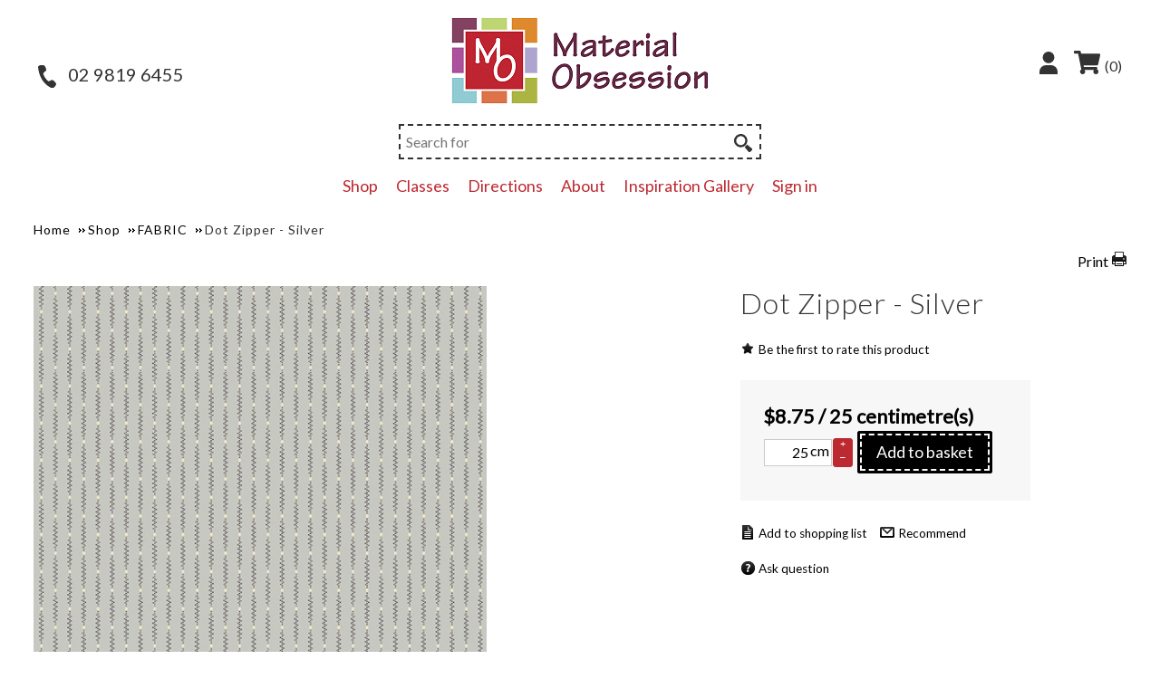

--- FILE ---
content_type: text/html; charset=utf-8
request_url: https://www.materialobsession.com.au/epages/mama12093.sf/en_AU/?ObjectPath=/Shops/mama12093/Products/A-838-C
body_size: 13840
content:
<!DOCTYPE html>
<!--[if lt IE 7 ]> <html class="ie6" lang="en"> <![endif]-->
<!--[if IE 7 ]> <html class="ie7" lang="en"> <![endif]-->
<!--[if IE 8 ]> <html class="ie8" lang="en"> <![endif]-->
<!--[if IE 9 ]> <html class="ie9" lang="en"> <![endif]-->
<!--[if (gt IE 9)|!(IE)]><!--> <html lang="en" > <!--<![endif]-->

    <head>



    <title>Dot Zipper - Silver - Material Obsession</title>
<meta name="viewport" content="width=device-width, initial-scale=1, maximum-scale=1" />

<meta http-equiv="X-UA-Compatible" content="IE=Edge" />

<meta name="description" content="Jewelbox by Andover Fabrics" />

    <meta charset="utf-8" />

<script type="text/javascript">
window.onerror = function(msg, url, line) {
  try {
    var xmlHttp = new XMLHttpRequest();
    xmlHttp.open('POST', '?ObjectID=1&ViewAction=JSONLogClientError', true);
    xmlHttp.setRequestHeader("Content-type","application/x-www-form-urlencoded");
    xmlHttp.send("ErrorLocation=" + escape(url + " line " + line) +
      "&ErrorMessage=" + escape(msg) +
      "&Location=" + escape(document.location.href) +
      "&Referrer=" + escape(document.referrer)
    );
  }
  catch(e) {
    try { console.log(e.toString()); }
    catch(e) { }
  }
  return false;
}
</script>

<script type="text/javascript" src="https://www.materialobsession.com.au/epages/mama12093.sf/en_AU/?ViewAction=SF-ViewJQueryConfig&amp;ObjectID=41486115&amp;CurrencyID=AUD&amp;CacheName=ecshared01-7.57.0-0"></script>


<script type="text/javascript">

(function(require){

function config(a,b){config._(config.c[a]||(config.c[a]={}),b)}config.c=require.config=require.config||{};config._=function(a,b){for(var c in b)b[c]instanceof Object?config._(a[c]||(a[c]={}),b[c]):a[c]=b[c]};


config("jquery/canvas/canvastext", {
  fontRoot: ["", "WebRoot", "ecshared01", "Shops", "mama12093", "5649", "0F8E", "4A42", "8C4E", "B518", "AC10", "003F", "D383"].join("/")
});

config("ep", {
  baseUrl: ["https\u003A", "", "www\u002Ematerialobsession\u002Ecom\u002Eau", "epages", "mama12093\u002Esf", "en_AU", ""].join("/"),
  canonicalUrl: 'https\u003A\u002F\u002Fwww\u002Ematerialobsession\u002Ecom\u002Eau\u002FDot-Zipper-Silver',
  objectId: '88168176',
  viewAction: 'View',
  storeFrontUrl: ["https\u003A", "", "www\u002Ematerialobsession\u002Ecom\u002Eau", "epages", "mama12093\u002Esf"].join("/"),
  requestProtocolAndServer: 'https\u003A\u002F\u002Fwww\u002Ematerialobsession\u002Ecom\u002Eau',
  webUrj: ["http\u003A", "", "www\u002Ematerialobsession\u002Ecom\u002Eau", "epages", "mama12093\u002Esf", "\u003FObjectPath\u003D", "Shops", "mama12093", "Products", "A-838-C"].join("/"),
  webUrlSsl: ["https\u003A", "", "www\u002Ematerialobsession\u002Ecom\u002Eau", "epages", "mama12093\u002Esf", "\u003FObjectPath\u003D", "Shops", "mama12093", "Products", "A-838-C"].join("/"),
  google: {
    
  }
});

}(require));
</script>

<link   type="text/css"       href="/WebRoot/StoreTypes/7.57.0/Store/lib-min/package-sf.css" rel="stylesheet" />

<script type="text/javascript" src="/WebRoot/StoreTypes/7.57.0/Store/lib-min/package-sf.js"></script>



<script type="text/javascript">
    var jq = jQuery.noConflict();
</script>
<script type="text/javascript">
    require(["jquery/metaparse", "de_epages/design/inc/sf-initialize"]);

    
      
    require(["de_epages/externalcontent/dojogadgetfix"]);
    

    require(["ep/inject-sec-token"], function (ep) {
        ep.injectSecToken();
    });

    
</script>


<script type="text/javascript">
require([
  "jquery",
  "ep/sslswitch",
  "util/base64",
  'util/storage'
], function($, ep, base64, storage){

  var stored = storage.localStorage('Catalog::ProductLastViewed.list') || {},
    get =  '' ;

  if( get ){
    stored = $.extend(
      stored,
      base64.decode(get)
    );
  }



  
    
  

  var tstampMap = [],
    tstampHash = {},
    image = '72dpi-A-838-C_s\u002Ejpg';

  
  stored['88168176'] = {
    id: '88168176',
    objectPath: ["", "Shops", "mama12093", "Products", "A-838-C"].join("/"),
    name: 'Dot\u0020Zipper\u0020-\u0020Silver',
    image: /^https?:\/\//.test(image) ? image : ["", "WebRoot", "ecshared01", "Shops", "mama12093", "65C4", "2F4A", "0597", "A26E", "BDA2", "2D20", "F44A", "FBCC"].join("/") + "/" + image,
    tstamp: $.now()
  };
  


  for( var i in stored ){
    var tstamp = stored[i].tstamp;
    tstampMap.push( tstamp );
    tstampHash[ tstamp ] = stored[i];
  }

  tstampMap = tstampMap.sort().reverse(); // sort timestamp array;
  var store = {};
  for( var i=0,iLength=Math.min(tstampMap.length,10) ; i<iLength ; i++ ) {
    var product = tstampHash[ tstampMap[i] ];
    store[ product.id ] = product;
  }

  $(window)
    .on( 'beforeunload', function(){      // register new item on unload
      storage.localStorage( 'Catalog::ProductLastViewed.list', store );
    });

  // attach stored data on switch to ssl mode
  ep.sslSwitch.addHandle(function( event, form ){
    $('<input type="hidden">')
      .attr({
        name: 'ProductLastViewed',
        value: base64.encode(store)
      })
      .appendTo(form);
  });
});
</script>



<script type="text/javascript">
window.offscreenBuffering = true;
</script>

<script type="text/javascript">
require(["jquery", "util/storage", "$ready!"], function ($, storage) {
  var fromCategory = storage.sessionStorage("Product::FromCategory");

  if( fromCategory ){
    // jump to span < h3
    $("h3 .BreadcrumbLastItem").parent().parent()
      .children()
        .not(':last-child')
        .remove()
      .end()
      .prepend(fromCategory);

    storage.sessionStorage("Product::FromCategory", null);
  }
});
</script>





<meta property="og:image" content="https://www.materialobsession.com.au/WebRoot/ecshared01/Shops/mama12093/65C4/2F4A/0597/A26E/BDA2/2D20/F44A/FBCC/72dpi-A-838-C.jpg" />
<meta property="og:image:alt" content="Dot Zipper - Silver" />
<meta property="og:title" content="Dot Zipper - Silver" />
<meta property="og:type" content="product" />

    <meta property="og:url" content="https://www.materialobsession.com.au/Dot-Zipper-Silver" />

<meta property="og:description" content="Jewelbox by Andover Fabrics" />


<link rel="shortcut icon" type="image/x-icon" href="/WebRoot/ecshared01/Shops/mama12093/favicon.ico" />




<link rel="canonical" href="https://www.materialobsession.com.au/Dot-Zipper-Silver" />
  
    
    
      
        
          <link rel="alternate" hreflang="en-AU" href="https://www.materialobsession.com.au/Dot-Zipper-Silver" >
        
          <link rel="alternate" hreflang="en-CA" href="https://www.materialobsession.com.au/epages/mama12093.sf/en_CA/?ObjectPath=/Shops/mama12093/Products/A-838-C" >
        
          <link rel="alternate" hreflang="en-GB" href="https://www.materialobsession.com.au/epages/mama12093.sf/en_GB/?ObjectPath=/Shops/mama12093/Products/A-838-C" >
        
          <link rel="alternate" hreflang="en-IE" href="https://www.materialobsession.com.au/epages/mama12093.sf/en_IE/?ObjectPath=/Shops/mama12093/Products/A-838-C" >
        
          <link rel="alternate" hreflang="en-NZ" href="https://www.materialobsession.com.au/epages/mama12093.sf/en_NZ/?ObjectPath=/Shops/mama12093/Products/A-838-C" >
        
          <link rel="alternate" hreflang="en-US" href="https://www.materialobsession.com.au/epages/mama12093.sf/en_US/?ObjectPath=/Shops/mama12093/Products/A-838-C" >
        
      
    
  


  <link href="/WebRoot/ecshared01/Shops/mama12093/Styles/Material_Obsession/StorefrontStyle_131.css" rel="stylesheet" type="text/css" />

  

  
    <!--[if IE]>
    <link href="/WebRoot/StoreTypes/7.57.0/Store/lib/de_epages/design/style-ie.css" rel="stylesheet" type="text/css" />
    <![endif]-->
    <style type="text/css">
      /* if IE 10 */
      @import url('/WebRoot/StoreTypes/7.57.0/Store/lib/de_epages/design/style-ie.css') screen and (-ms-high-contrast: active), (-ms-high-contrast: none);
    </style>






  
<script type="text/javascript">
try{
  window.onerror = window.onerrorbak;
}
catch(e){
}
</script>
  
<!-- Begin: User-defined HTML Head area -->

  <meta name="google-site-verification" content="wib3tbhMpd_xTkS9CqfF2Yg40gZM0whqWRCEoxNe-es">
<meta name="viewport" content="width=device-width, initial-scale=1.0">
<link rel="preconnect" href="https://fonts.googleapis.com">
<style>
@import url('https://fonts.googleapis.com/css2?family=Lato:ital,wght@0,300;0,400;1,300;1,400&display=swap');
</style> 
<link rel="stylesheet" href="https://stackpath.bootstrapcdn.com/bootstrap/4.1.3/css/bootstrap.min.css" integrity="sha384-MCw98/SFnGE8fJT3GXwEOngsV7Zt27NXFoaoApmYm81iuXoPkFOJwJ8ERdknLPMO" crossorigin="anonymous">
<!-- slick slider -->
<script src="/WebRoot/ecshared01/Shops/mama12093/MediaGallery/MaterialObsession/slick-slider/slick.min.js"></script>
<link rel="stylesheet" type="text/css" href="/WebRoot/ecshared01/Shops/mama12093/MediaGallery/MaterialObsession/slick-slider/slick.css">
<link rel="stylesheet" type="text/css" href="/WebRoot/ecshared01/Shops/mama12093/MediaGallery/MaterialObsession/slick-slider/slick-theme.css">
<!-- End of slick slider -->
<!-- store theme -->
<link rel="stylesheet" type="text/css" href="/WebRoot/ecshared01/Shops/mama12093/MediaGallery/MaterialObsession/MaterialObsession-theme.css">
<!-- end store theme -->
<!-- font awesome -->
<link rel="stylesheet" href="https://pro.fontawesome.com/releases/v5.15.1/css/all.css" integrity="sha384-9ZfPnbegQSumzaE7mks2IYgHoayLtuto3AS6ieArECeaR8nCfliJVuLh/GaQ1gyM" crossorigin="anonymous">
<!-- end font awesome -->
<!-- New responsive menu -->
    <script src="/WebRoot/ecshared01/Shops/mama12093/MediaGallery/MaterialObsession/responsive-menu/respmenu-megamenu-v1.js"></script>
    <link rel="stylesheet" type="text/css" href="/WebRoot/ecshared01/Shops/mama12093/MediaGallery/MaterialObsession/responsive-menu/MaterialObsession-respmenu.css">
    <script type="text/javascript">
    jQuery(document).ready(function(){
      jQuery('nav ul input[type=checkbox]').on('change',function(){
        if ( jQuery(this).is(':checked') ) {
          jQuery(this).siblings('label:first').html('-');
        } else {
          jQuery(this).siblings('label:first').html('+');
        }
      });
    });
  </script>
<!-- end New responsive menu -->
<!-- code to enlarge product image in basket for mobiles -->
<script type="text/javascript">
  jq(document).ready(function(){
  if( window.innerWidth <= 414 ) {
    jq("#BasketTable tr.ProductItem").each(function(){
      jq(this).find('td:eq(0)').before( jq(this).find('td:eq(1)') );
    });
  }
    jq('#BasketTable .ThumbnailsInBasket').each(function(){
      jq(this).attr('src',jq(this).attr('src').replace('_xs','_h'));
    });
});
</script>
<!-- end code to enlarge product image in basket for mobiles -->
<!-- code to change cross-selling to divs -->
<script type="text/javascript">
 jq(document).ready(function(){
  var NewCrossSell = '<div id="NewCrossSell">';
  jq('table.CrossellingCount td').each(function(){
    NewCrossSell += '<div class="NewCrossSellItem">' + jq(this).html() + '</div>';
  });
  NewCrossSell += '</div>';

  var NewBundledProducts = '<div id="NewBundledProducts">';
  jq('table.BundledProductsTable td').each(function(){
    NewBundledProducts += '<div class="NewBundledProductsItem">' + jq(this).html() + '</div>';
  });
  NewBundledProducts += '</div>';

  if ( jq('table.CrossellingCount').length ) {
    jq('table.CrossellingCount').after(NewCrossSell);
  }
  if ( jq('table.BundledProductsTable').length ) {
    jq('table.BundledProductsTable').after(NewBundledProducts);
  }
  jq('table.CrossellingCount, table.BundledProductsTable').remove();
});
</script>
<!-- end code to change cross-selling to divs -->
<!-- add RemoteSearchtoggle to ContentArea -->
<script>
jq(document).ready(function(){
     if( window.innerWidth <= 1024 ) {
         jq('<div>', {
             class: 'RemoteSearchFiltersContainer',
             html: '<div class="RemoteSearchFiltersToggle" onclick="RCToggleFacets();"><h3 class="btn btn-red">Show filters</h3></div>',
         }).insertBefore('#RemoteSearchFacets');
     }
});
</script>
<!-- end add RemoteSearchtoggle to ContentArea -->
<script type="text/javascript">
  
  function RCToggleFacets() {
    if( jq('#RemoteSearchFacets').is(':visible') ){
      jq('div[id=RemoteSearchFacets]').addClass('RemoteSearchFacetsRCOff').removeClass('RemoteSearchFacetsRCOn');
    } else {
      jq('div[id=RemoteSearchFacets]').addClass('RemoteSearchFacetsRCOn').removeClass('RemoteSearchFacetsRCOff');
    }
  }

  jq(document).ready(function(){
    jq('.Header input[name=Login]').attr('autocomplete','off');
  
    jq(document).ready(function(){

      require(["de_epages/remotesearch/inc/resultpagehandler", "$ready!"], function (resultpagehandler) {

      //if ( jq('#RemoteSearchFacets').length ) {
        jq('#RemoteSearchFacets').prepend('<div class="RCCloseFacets" onclick="RCToggleFacets();"><span>&nbsp;</span></div>');
        jq('#RemoteSearchFacets').parent().append('<div class="RCFacetOverlay" style="height: 10000px;background: grey;opacity: 0.5;position: fixed;left: 0;top: 0;width: 10000px;z-index: 500;"></div>');
      //}

      });
    });
  });
</script><!-- addthis code -->
<script type="text/javascript" src="//s7.addthis.com/js/300/addthis_widget.js#pubid=ra-564beb4df92a0a70" async="async"></script>
<!-- end addthis code -->
<!-- add including delivery to basket icon -->
<script type="text/javascript">
jQuery.ready(function(){
  jQuery('div.BasketBox div.BoxContainer div:contains("Including delivery")').each(function () {
      jQuery(this).html('');
  });
  jQuery('div.BasketBox a span div:contains("Including delivery")').each(function () {
      jQuery(this).html('');
  });
});
</script>
<!-- end add including delivery to basket icon -->
<!-- slick slider -->
<script type="text/javascript">
jq(document).ready(function(){
  jq('.homepageSlider').slick({
    centerPadding: '60px',
    slidesToShow: 1,
	arrows: true,
	dots: false,
	infinite: true,
	autoplay: true,
	autoplaySpeed: 5000,
	speed: 1000,
  });
});
</script>
<!-- end slick slider -->

<!-- End: User-defined HTML Head area -->
<script type="text/javascript">

(function(win){
  if( !jQuery.fn.jquerysdk ){
    jQuery.noConflict(true);

    var $ = jQuery,
      noConflict = $.config.noConflict;

    if( !noConflict ){
      win.$ = $;
    }
    else if( typeof noConflict == 'string' ){
      win[ noConflict ] = $;
    }
  }
  
    try{
      win.onerror = function() {
        return true;
      };
    }
    catch(e){
    }
  
})(window);
</script>



<script type="text/javascript">
  jQuery(document).ready(function(){

   var CurrencyInterval = setInterval(function ()
    {
        if ( jQuery.i18n && jQuery.i18n.currencies && jQuery.i18n.currencies.AUD )
        {
            clearInterval(CurrencyInterval);
            !function(e){e.i18n.currencies.AUD={pattern:["-$n","$n"],decimals:2,symbol:"$"}}(jQuery);
            !function(e){e.i18n.currencies.USD={pattern:["-$n","$n"],decimals:2,symbol:"US$"}}(jQuery);
        }
    }, 1000);
    
  });
</script>

<script type="text/javascript">
  jq(document).ready(function(){
    
  });
</script>


  
    
      
    
      
    
      
    
  











<!--

-->






<link href="https://fonts.googleapis.com/css?family=Raleway" rel="stylesheet">
<style type="text/css">
#APWidgetInfo {
  font-family: 'Raleway';
  font-size: 12px;
  margin: 10px 0;
  color: black;
}
#APWidgetInfo .LearnMore {
  font-size: 10px;
  color: #148fcc;
  border-bottom: 1px dotted;
}
#APWidgetInfo .LearnMore:hover {
  color: #40b3ec;
}
.APWidgetModal {
  border-radius: 0;
  border: none;
}
.APWidgetModal .ui-dialog-titlebar {
  background-color: transparent;
  border: none;
  background: none;
}
.APWidgetModal .ui-dialog-titlebar button.ui-dialog-titlebar-close {
  box-shadow: none;
}

</style>
<script type="text/javascript">
function ShowAPModal() {

  jQuery.ready({
    plugin: ['ep.ui.dialog'],
    DOM:true
  }, function($){
    var width = '699px';
    if ( window.innerWidth <= 600 ) {
      jq('img#APWidgetModalDesktop').hide();
      jq('img#APWidgetModalMobile').show();
      width = '308px';
    } else {
      jq('img#APWidgetModalDesktop').show();
      jq('img#APWidgetModalMobile').hide();
    }

    jq( 'div[id=APWidgetModal]' ).dialog({
      dialogClass: 'APWidgetModal',
      title: '',
      closeOnEscape: true,
      closeText: '',
      modal: true,
      width: width,
      close: function( event, ui ) {
        
      }
    });

    return false;
  });

}
</script>



</head>

    

  
<body class="epages no-sidebars" lang="en"  itemscope itemtype="http://schema.org/WebPage">





  
    
    <div class="Layout1 GeneralLayout Div">

 
 
  <div class="Header HorizontalNavBar">
    <div class="PropertyContainer">
      

 
  
  
  <div class="SizeContainer">

<div class="SearchElement NavBarElement0">

    
      
    
  
    



  <form class="ep-js" data-js=".uiForm()" id="RemoteSearch0" action="?" method="get">
    <div class="Entry">
        <div class="InputField SearchForm horizontal-search">
            <input type="hidden" name="ObjectID" value="41486115" />
            <input type="hidden" name="ViewAction" value="FacetedSearchProducts"/>
            <input class="Search" type="text" maxlength="255" name="SearchString" id="RemoteSearchSuggest0" placeholder="Search for" autocomplete="off" />
            <button name="SearchButton" type="submit" title="Start search" class="search-button">
              <span class="ep-sprite ep-sprite-s ep-uiInput-buttonSpriteOnly Icon SearchIcon"></span>
            </button>
        </div>
        <script type="text/javascript">
        jQuery.ready("de_epages.remotesearch.ui.suggest",function($){
          de_epages("#RemoteSearchSuggest0")
            .remotesearchUiSuggest({
              required: true,
              suggestUrl : "\u002Frs\u002Fproduct\u002Fecshared01\u002F56428E37-6E09-F690-9EF4-AC10003FC713\u002Fsuggest\u002Fjsonp\u003Flang\u003Den",
              showError: false,
              navbar: "Header"
            });
        });
        </script>
    </div>
  </form>




  

</div>

<div class=" NavBarElement1" id="NavElement_81978765">
  
  <div class="NavigationText " >
  <div class="ShopLogo"><a href="?ObjectPath=Categories" title="Material Obsession"><img class="img-fluid" alt="Design Material Obsession" src="/WebRoot/ecshared01/Shops/mama12093/MediaGallery/MaterialObsession/images/material-obsession-logo.png" /></a></div>
  </div>
  
</div>

<div class=" NavBarElement2" id="NavElement_81978769">
  
  <div class="NavigationText " >
  <div class="headerMyAccount"><a href="?ObjectPath=/Shops/mama12093&ViewAction=ViewMyAccount"><span class="myaccountIcon">&nbsp;</span></a></div>
  </div>
  
</div>






<div class="NavBarElement3 BasketBox NavElementIcon ">

  
    <span>
      <img src="/WebRoot/StoreTypes/7.57.0/Store/SF/Icon/WireframeBlack/ico_s_basket.png" class="FloatLeft" alt="Basket" />
    </span>
  

  
    <span>(0) </span>
  

  

</div>


<div class=" NavBarElement4" id="NavElement_81978773">
  
  <div class="NavigationText " >
  <div class="headerPhone"><a href="tel:0298196455"><span class="phoneIcon">&nbsp;</span> 02 9819 6455</a></div>
  </div>
  
</div>

</div>
  
  


    </div>
  </div>
  <div class="NavBarTop HorizontalNavBar">
    <div class="PropertyContainer">
      

 
  
  
  <div class="SizeContainer">
  
    
      
        
          <ul class="HorizontalDisplay NavBarElement0 ep-megamenu" id="MegaMenu81978754">
            
              
              <li class="ep-megamenu-first-level-element NavigationElement Category-41757382">
                
                
                  <a href="?ObjectPath=/Shops/mama12093/Categories/Shop"><span class="active-marker"></span>Shop</a>
                
                
                
                  <div class="ep-megamenu-container" style="display:none">
                    <ul class="ep-megamenu-second-level-group">
                    
                      
                      <li class="ep-megamenu-second-level-element Category-89834547">
                      
                        <a href="?ObjectPath=/Shops/mama12093/Categories/Shop/WANDERING_EYE">WANDERING EYE</a>
                      
                      
                      
                      
                      
                    
                      
                      <li class="ep-megamenu-second-level-element Category-41757444">
                      
                        <a href="?ObjectPath=/Shops/mama12093/Categories/Shop/%22NEW%20STUFF%22">LATEST ARRIVALS</a>
                      
                      
                      
                      
                      
                    
                      
                      <li class="ep-megamenu-second-level-element Category-83034048">
                      
                        <a href="?ObjectPath=/Shops/mama12093/Categories/Shop/%22School%20of%20Organic%20Design%22">SCHOOL OF ORGANIC DESIGN</a>
                      
                      
                      
                      
                      <ul>
                        
                          
                          <li class="ep-megamenu-third-level-element Category-83035266">
                          
                            
                              <a href="https://school-of-organic-design-by-kathy-doughty.thinkific.com/" onclick="window.open(this.href,'_blank');return false;" >Click here to go straight to the School of Organic Design </a>
                            
                          
                          
                        
                        <li class="ep-megamenu-more" style="display:none">
                        
                          <a href="?ObjectPath=/Shops/mama12093/Categories/Shop/%22School%20of%20Organic%20Design%22">... More</a>
                      
                        </li>
                      </ul>
                      
                      
                    
                      
                      <li class="ep-megamenu-second-level-element Category-41757766">
                      
                        <a href="?ObjectPath=/Shops/mama12093/Categories/Shop/FABRIC">FABRIC</a>
                      
                      
                      
                      
                      
                    
                      
                      <li class="ep-megamenu-second-level-element Category-41757760">
                      
                        <a href="?ObjectPath=/Shops/mama12093/Categories/Shop/KITS">QUILT  KITS</a>
                      
                      
                      
                      
                      
                    
                      
                      <li class="ep-megamenu-second-level-element Category-41757776">
                      
                        <a href="?ObjectPath=/Shops/mama12093/Categories/Shop/PATTERNS">PATTERNS</a>
                      
                      
                      
                      
                      
                    
                      
                      <li class="ep-megamenu-second-level-element Category-41757758">
                      
                        <a href="?ObjectPath=/Shops/mama12093/Categories/Shop/%22Wendy%20Williams%20-%20Flying%20Fish%20Kits%22">WENDY WILLIAMS - FLYING FISH KITS</a>
                      
                      
                      
                      
                      
                    
                      
                      <li class="ep-megamenu-second-level-element Category-75759186">
                      
                        <a href="?ObjectPath=/Shops/mama12093/Categories/Shop/THREADS">THREADS</a>
                      
                      
                      
                      
                      
                    
                      
                      <li class="ep-megamenu-second-level-element Category-59500459">
                      
                        <a href="?ObjectPath=/Shops/mama12093/Categories/Shop/%22WOOL%20FELT%22">WOOL FELT</a>
                      
                      
                      
                      
                      
                    
                      
                      <li class="ep-megamenu-second-level-element Category-57448435">
                      
                        <a href="?ObjectPath=/Shops/mama12093/Categories/Shop/%22HAND%20DYED%20SOLIDS%20by%20Sue%20Spargo%22">100% WOOL HAND DYED SOLIDS by Sue Spargo</a>
                      
                      
                      
                      
                      
                    
                      
                      <li class="ep-megamenu-second-level-element Category-41757780">
                      
                        <a href="?ObjectPath=/Shops/mama12093/Categories/Shop/%22SKIRTS%2C%20BAGS%22">CUSHIONS &amp; BAGS</a>
                      
                      
                      
                      
                      
                    
                      
                      <li class="ep-megamenu-second-level-element Category-41757778">
                      
                        <a href="?ObjectPath=/Shops/mama12093/Categories/Shop/TEMPLATES">TEMPLATES</a>
                      
                      
                      
                      
                      
                    
                      
                      <li class="ep-megamenu-second-level-element Category-41757783">
                      
                        <a href="?ObjectPath=/Shops/mama12093/Categories/Shop/HABERDASHERY">HABERDASHERY</a>
                      
                      
                      
                      
                      
                    
                      
                      <li class="ep-megamenu-second-level-element Category-41757777">
                      
                        <a href="?ObjectPath=/Shops/mama12093/Categories/Shop/BOOKS">BOOKS</a>
                      
                      
                      
                      
                      
                    
                    </ul>
                  </div>
                
                
              
              </li>
              
            
              
              <li class="ep-megamenu-first-level-element NavigationElement Category-41757790">
                
                
                  <a href="?ObjectPath=/Shops/mama12093/Categories/Classes"><span class="active-marker"></span>Classes</a>
                
                
                
                  <div class="ep-megamenu-container" style="display:none">
                    <ul class="ep-megamenu-second-level-group">
                    
                      
                      <li class="ep-megamenu-second-level-element Category-83084104">
                      
                        <a href="?ObjectPath=/Shops/mama12093/Categories/Classes/%22SCHOOL%20OF%20ORGANIC%20DESIGN%22">SCHOOL OF ORGANIC DESIGN</a>
                      
                      
                      
                      
                      
                    
                      
                      <li class="ep-megamenu-second-level-element Category-90058417">
                      
                        <a href="?ObjectPath=/Shops/mama12093/Categories/Classes/%22CLASSES%202025%22">CLASSES INSTORE 2025</a>
                      
                      
                      
                      
                      
                    
                      
                      <li class="ep-megamenu-second-level-element Category-84825469">
                      
                        <a href="?ObjectPath=/Shops/mama12093/Categories/Classes/Workshops">WORKSHOPS</a>
                      
                      
                      
                      
                      
                    
                      
                      <li class="ep-megamenu-second-level-element Category-73003890">
                      
                        <a href="?ObjectPath=/Shops/mama12093/Categories/Classes/%22Virtual%20Workshops%22">VIRTUAL WORKSHOPS</a>
                      
                      
                      
                      
                      
                    
                    </ul>
                  </div>
                
                
              
              </li>
              
            
              
              <li class="ep-megamenu-first-level-element NavigationElement Category-41486139">
                
                
                  <a href="?ObjectPath=/Shops/mama12093/Categories/Imprint"><span class="active-marker"></span>Directions</a>
                
                
                
                
              
              </li>
              
            
              
              <li class="ep-megamenu-first-level-element NavigationElement Category-41757806">
                
                
                  <a href="?ObjectPath=/Shops/mama12093/Categories/About"><span class="active-marker"></span>About</a>
                
                
                
                
              
              </li>
              
            
              
              <li class="ep-megamenu-first-level-element NavigationElement Category-41863908">
                
                
                  <a href="?ObjectPath=/Shops/mama12093/Categories/Inspiration_Gallery"><span class="active-marker"></span>Inspiration Gallery</a>
                
                
                
                
              
              </li>
              
            
          </ul>
        
      
    

<script type="text/javascript">
require(["de_epages/content/inc/megamenu", "$ready!"], function (megamenu) {
  megamenu.init({
    selector: "#" + "MegaMenu81978754",
    isEditorMode:  false 
  });
});
</script>

  <div class="NavigationElement NavBarElement1 " >
    <a rel="nofollow" class="Action " href="https://www.materialobsession.com.au/epages/mama12093.sf/en_AU/?ObjectPath=/Shops/mama12093&amp;ViewAction=ViewMyAccount&amp;LastViewAction=ViewMyAccount&amp;HideNotice=1">Sign in</a>
  </div>

</div>
  
  


    </div>
  </div>
 
  <div class="Middle">
 
  
  
 
    <!--[if IE 7]><span id="ContentAreaFix"></span><![endif]-->
    <div class="ContentArea">
      <div class="ContentAreaInner">
        <div class="ContentAreaWrapper">
          
  

  
    

<h3 class="BottomMargin BreadCrumbs" itemscope itemtype="http://schema.org/BreadcrumbList">
  
    
      <span itemscope itemprop="itemListElement" itemtype="http://schema.org/ListItem">
        <a itemprop="item" class="BreadcrumbItem" href="?ObjectPath=/Shops/mama12093/Categories">
          <span itemprop="name">Home</span>
        </a>
        <meta itemprop="position" content="1" />
        
      </span>
    
      <span itemscope itemprop="itemListElement" itemtype="http://schema.org/ListItem">
        <a itemprop="item" class="BreadcrumbItem" href="?ObjectPath=/Shops/mama12093/Categories/Shop">
          <span itemprop="name">Shop</span>
        </a>
        <meta itemprop="position" content="2" />
        
      </span>
    
      <span itemscope itemprop="itemListElement" itemtype="http://schema.org/ListItem">
        <a itemprop="item" class="BreadcrumbItem" href="?ObjectPath=/Shops/mama12093/Categories/Shop/FABRIC">
          <span itemprop="name">FABRIC</span>
        </a>
        <meta itemprop="position" content="3" />
        
      </span>
    
  
  <span itemscope itemprop="itemListElement" itemtype="http://schema.org/ListItem">
    <link itemprop="item" href="?ObjectPath=/Shops/mama12093/Products/A-838-C" />
    <span itemprop="name" class="BreadcrumbLastItem">Dot Zipper - Silver</span>
    <meta itemprop="position" content="4" />
  </span>
</h3>
<div class="AlignRight">
  <a class="LinkPrintView InPrintViewNotVisible"
     href="javascript:window.print();"
     rel="nofollow">Print</a>
</div>
<hr class="Separator" />


<div itemscope itemtype="http://schema.org/Product" itemprop="mainEntity">



  
    
  


  



  
  
    
    
  
  
  
  
  










<div class="ProductDetails ImgLeft">
    <div class="InfoArea New">
            
        
        <h1 itemprop="name">Dot Zipper - Silver</h1>

        <meta itemprop="itemCondition" content="http://schema.org/NewCondition" />
<meta itemprop="sku" content="A-838-C" />
<meta itemprop="manufacturer" content="Andover fabrics" />
<meta itemprop="brand" content="Andover fabrics" />
<meta itemprop="category" content="FABRIC" />


      

      
      

  
  
    <div class="ProductRating">
      
        
          
        
        

        
          
        
        
          
            
              

              
                
                  
                  
                
              
            

            
               <form name="RateProduct" method="post" action="https://www.materialobsession.com.au/epages/mama12093.sf/en_AU/?ObjectPath=/Shops/mama12093/Products/A-838-C&amp;ViewAction=ViewProductRating&amp;RatingVisible=1&amp;ClassicView=1">
               <input type="hidden" name="SessionID" value="">
                <a href="javascript:document.RateProduct.submit()" rel="nofollow" class="LinkIcon LinkProductRating InPrintViewNotVisible WriteProductRating productRatingStars">
                                  
                  Be the first to rate this product
                

                </a>
              </form>
            

          
        
      
    </div>
  




    
      




      
      
    


    
      

      
      
      
      <div class="PriceContainer" itemprop="offers" itemscope itemtype="http://schema.org/Offer">
        <meta itemprop="url" content="https://www.materialobsession.com.au/Dot-Zipper-Silver" />
        <meta itemprop="priceValidUntil" content="" />
        
      

      
        <div class="Price">
        
          

  
  
    
    
      
    
    
    
    <span class="price-value"><span itemprop='priceCurrency' content='AUD'>$</span><span itemprop='price' content='8.75'>8.75</span>
    
      / 25 centimetre(s)
    
    
    
    </span>
      
      
  
  



        
        </div>
        
        
      
        
        
        
          
          
        
        
      
      
      
      
      




  
    
    
      
        
      
    
    
     
   
 


 




  

  

  















  <script type="text/javascript">
    require(['jquery', 'ep', 'ep/ui/tooltip', 'ep/fn/busy', '$ready!'], function($){
      var form = $('#SelectVariationForm'),
        selects = form.find('select'),
        changeVariation = function(){
          ep('.ContentArea').busy('show');
          form.trigger('submit');
        };

      var basketButton = $('button[data-productID="88168176"]'),
          tooltip,
          selectedParams =  undefined ,

          checkSelection = function(){
            var noSelection = false;
            selects.each(function(){
              if($(this).val() === ""){
                noSelection = true;
                return false;
              }
            });
            return noSelection;
          };

      if(selectedParams){
        $.each(selectedParams, function (index, value) {
          var select = form.find('select[data-attributeid="'+ value.AttributeID +'"]');
          select.val(value.AttributeValueID);
        });
      }

      selects.on('change', function(event){
        if(checkSelection()){
          var hiddenAction = $('#SelectVariationForm input[name="ChangeAction"]');

          hiddenAction.attr({
            name: 'ViewAction',
            value: 'ViewProduct'
          });
        }
        changeVariation();
      });

      if(checkSelection()){
        if(!tooltip){
          tooltip = ep('<div class="arrow-box">Please\u0020select\u0020a\u0020version\u002E</div>').appendTo('body').uiTooltip({
            addClass: 'DisplayInlineBlock',
            context : basketButton,
            // calculate offset deppending on the button height
            offsetAdjust: [0, -8 + (basketButton.outerHeight()-26)/2],
            orientation:  'left',
            interactive : true
          });
          basketButton
            .addClass('cursor-not-allowed')
            .on('click', function(event){
              selects.each(function(){
                if($(this).val() === ""){
                  $(this).addClass('ui-invalid');
                }
              });
              
              event.preventDefault();
            });
        }
      }

      
      
      var UnavailableVariations = {};
      $.each(UnavailableVariations, function (UnavailableVariationID) {
        form.find('[value="' + UnavailableVariationID + '"]').addClass('variation-unavailable');
      });
      

      
      var InvisibleVariations = {};
      $.each(InvisibleVariations, function (InvisibleVariationID) {
        form.find('[value="' + InvisibleVariationID + '"]').remove();
      });
      
    });
  </script>







  

  
  
    
  

  

  

    
    
    

    
      
    

    <br class="ClearBoth"/>
                                                             
       <form id="basketForm_standalone" method="post" action="?"  class="  ShowInlineElement AddToBasketForm ep-js" data-js=".uiForm()">
        <div class="ShowInlineElement">
        <input type="hidden" name="LastProductObjectID" value="88168176" />
        <input type="hidden" name="ChangeObjectID" value="88168176" />
        <input type="hidden" name="ChangeAction" value="AddToBasket" />
      
       
  <input type="hidden" name="ObjectPath" value="/Shops/mama12093/Products/A-838-C" />
  <input type="hidden" name="ViewObjectID" value="88168176" />
  <input type="hidden" name="ViewAction" value="View" />
  
  


      
       
      
                                                           
        
        

        

          
          

            
              
                <div class="SmallBottomMargin">
                  <input type="text" name="Quantity" class="Quantity  epWidth50  epWidth-4 ep-js" data-js=".uiSpinner({min:25,validateStep: true, step:25  ,unit:'cm'  })" value="25" />
                  <noscript>cm</noscript>
                  <button name="AddToBasket" type="submit" class="ep-js  AddToBasketButton" data-js=".uiInput({big:true})" data-productID="88168176">
                    <span class="ep-sprite ep-sprite-s BasketIcon"></span>
                    Add to basket
                    
                  </button>
                  <br class="ClearBoth"/>
                </div>
              
            


          


          <div class="ClearBoth MinimizeHeight"></div>
                                                        
        
      
      </div>
    </form>
    
    
  
  






      </div>
      <ul class="AdditionalLinks New">
  
    <li>
      <form name="LinkAddShoppingList" class="ep-js " data-js=".uiForm()" method="post"
      
        action="https://www.materialobsession.com.au/epages/mama12093.sf/en_AU/?ViewAction=ViewRegistrationRedirect">
        <input type="hidden" name="ObjectPath" value="/Shops/mama12093" />
        <input type="hidden" name="RefObjectID" value="88168176">
        <input type="hidden" name="LastViewAction" value="ViewAddToShoppingList" />
      
        <input type="submit" class="Link LinkIcon LinkAddShoppingList" value="Add to shopping list">
      </form>
    </li>
  

<li><a class="LinkIcon LinkProductRecommendation InPrintViewNotVisible " rel="nofollow" href="https://www.materialobsession.com.au/epages/mama12093.sf/en_AU/?ObjectPath=/Shops/mama12093&amp;ViewAction=ViewRegistrationRedirect&amp;Path=/Shops/mama12093/Products/A-838-C">Recommend</a></li>






<li><a class="LinkIcon LinkProductInquiry InPrintViewNotVisible" rel="nofollow" href="?ObjectPath=/Shops/mama12093/Products/A-838-C&amp;ViewAction=ViewInquiry">Ask question</a></li>


</ul>
      

</div>






  
    <div class="ProductImage">
      

  <div id="ProductImages" class="noscript">
    <ul>
  
      
        
          
        
        
          
        
        
          
        
      
      <li>
        <a href="/WebRoot/ecshared01/Shops/mama12093/65C4/2F4A/0597/A26E/BDA2/2D20/F44A/FBCC/72dpi-A-838-C.jpg">
          <img
            itemprop="image"
            alt="Dot Zipper - Silver"
            src="/WebRoot/ecshared01/Shops/mama12093/65C4/2F4A/0597/A26E/BDA2/2D20/F44A/FBCC/72dpi-A-838-C_xs.jpg"
            data-src-xs="/WebRoot/ecshared01/Shops/mama12093/65C4/2F4A/0597/A26E/BDA2/2D20/F44A/FBCC/72dpi-A-838-C_xs.jpg"
            data-src-s="/WebRoot/ecshared01/Shops/mama12093/65C4/2F4A/0597/A26E/BDA2/2D20/F44A/FBCC/72dpi-A-838-C_s.jpg"
            data-src-ms="/WebRoot/ecshared01/Shops/mama12093/65C4/2F4A/0597/A26E/BDA2/2D20/F44A/FBCC/72dpi-A-838-C_ms.jpg"
            data-src-m="/WebRoot/ecshared01/Shops/mama12093/65C4/2F4A/0597/A26E/BDA2/2D20/F44A/FBCC/72dpi-A-838-C_m.jpg"
            data-src-ml="/WebRoot/ecshared01/Shops/mama12093/65C4/2F4A/0597/A26E/BDA2/2D20/F44A/FBCC/72dpi-A-838-C_ml.jpg"
            data-src-l="/WebRoot/ecshared01/Shops/mama12093/65C4/2F4A/0597/A26E/BDA2/2D20/F44A/FBCC/72dpi-A-838-C.jpg"
          />
        </a>
      </li>
  
  
    </ul>
  </div>
  <div id="ProductSlideshow"
    
      style="position: relative; width:100%;  max-width:500px; height:500px;"
    
  ></div>
  <div id="ProductThumbs" style="width:100%;"></div>
  <script type="text/javascript">
    jQuery.ready({
        plugin: [ 'ep.ui.core', 'jQuery.event.special.dom',  'ep.ui.magnifier' , 'ep.ui.thumbbox', 'ep.ui.lightbox'],
        DOM:    true
    }, function($){
      var slideShow = ep('#ProductSlideshow');

    
      var
        box = slideShow.closest('.ProductImage'),
        resize = function(){
          slideShow.css({
            "max-height": ( slideShow.width()) + "px",
             "height": slideShow.width() + "px" 
          });
        };
      box.on("resize", resize);
      resize();
    

    
      slideShow
        .uiMagnifier({
          images        : '#ProductImages img',
          orientation   : 'right',
          width         : 500,
          height        : 500,
          action        : "lightbox"
        });
    
      slideShow
        .uiLightbox({
          images        : '#ProductImages img',
          caption       : false,
          count         : false,
          controls      : 'visible',
          thumbs        :  true 
        });
    
    });
  </script>



    </div>
  
    <div class="SocialMedia">
  





  

  
     
  

  
    
  
<div class="ep-gadget DisplayInlineBlock" data-ep-gadget='{"alias":"facebook", "cartridge":"externalcontent", "options":{"width":230, "layout":"standard", "showFaces":true, "action":"like", "colorscheme":"light"}}'></div>


  <div class="ep-gadget DisplayInlineBlock" data-ep-gadget="{&quot;alias&quot;:&quot;twitter&quot;, &quot;cartridge&quot;:&quot;externalcontent&quot;, &quot;options&quot;:{&quot;type&quot;:&quot;share&quot;, &quot;count&quot;:&quot;horizontal&quot;,&quot;text&quot;:&quot;Dot Zipper - Silver&quot;}}"></div>

  <div class="ep-gadget DisplayInlineBlock" data-ep-gadget='{"alias":"otherbuttons", "cartridge":"externalcontent", "options" : {"services" :  ["digg", "delicious", "stumbleupon"]}}'></div>
  <br class="ClearBoth" />
</div>



</div>












<div id="ProductInfoTabs" class="ui-tabs ui-widget ui-widget-content ui-corner-all epProductInfoTabs ep-js" data-js=".ready('jQuery.ui.tabs').tabs({active:0, disabled: []})">
  <ul class="ui-tabs-nav ui-helper-reset ui-helper-clearfix ui-widget-header ui-corner-all">
  
  
    <li class="ui-state-default ui-corner-top ui-tabs-active ui-state-active">
      <a href="#tab-product-description" title="">Description</a>
    </li>
    
  
  </ul>
  
  
  <div class="ui-tabs-panel ui-widget-content ui-corner-bottom" id="tab-product-description">
        
        <div class="description" itemprop="description">
          
            
              
            
            
            
          
          
            <p>Jewelbox by Andover Fabrics</p>
          
        </div>
        
        
          

   <h2>Additional product information</h2>
    <div>
   <table class="UserAttributes">
  
  
    <tr>
      <td class="AttributeLabel VerticalAlignMiddle">Supplier</td>
      <td class="AttributeContent">
      
        Andover Fabrics
      
      </td>
    </tr>
  
  
  
    <tr>
      <td class="AttributeLabel VerticalAlignMiddle">SKU</td>
      <td class="AttributeContent">
      
        A 838 C
      
      </td>
    </tr>
  
  
  
    <tr>
      <td class="AttributeLabel VerticalAlignMiddle">Designer</td>
      <td class="AttributeContent">
      
        Andover Fabrics
      
      </td>
    </tr>
  
  
  
    <tr>
      <td class="AttributeLabel VerticalAlignMiddle">Range</td>
      <td class="AttributeContent">
      
        Jewelbox
      
      </td>
    </tr>
  
  
  
    <tr>
      <td class="AttributeLabel VerticalAlignMiddle">Style</td>
      <td class="AttributeContent">
      
        Dot Zipper
      
      </td>
    </tr>
  
  
  
    <tr>
      <td class="AttributeLabel VerticalAlignMiddle">Colour</td>
      <td class="AttributeContent">
      
        Silver
      
      </td>
    </tr>
  
  
  </table>
  </div>
  <hr class="Separator" />



        
      </div>
    
  
</div>



















  
  <span class="AlsoBrowseThisCat">
    
      Browse these categories as well:
      <a href="?ObjectPath=/Shops/mama12093/Categories/Shop/FABRIC">FABRIC</a>, <a href="?ObjectPath=/Shops/mama12093/Categories/Shop/FABRIC/Andover_Fabrics">Andover fabrics</a>
    
  </span>
  <hr class="Separator" />
  
</div>
  




        </div><!-- close .ContentAreaWrapper -->
      </div><!-- close .ContentAreaInner -->
    </div><!-- close .ContentArea -->
  </div><!-- close .Middle -->
  <div class="FooterContainer">
  
    <div class="NavBarBottom HorizontalNavBar">
      <div class="PropertyContainer">
        

 
  
  
  <div class="SizeContainer custom-container custom-left">

<div class="ContextBox CategoriesBox NavBarElement0" id="NavElement_81978764">
  <div class="BoxContainer">
    <a class="ContextBoxHead" href="?ObjectPath=/Shops/mama12093/Categories">
      <span>Home</span>
    </a>
	
    <div class="ContextBoxBody">
    
      <em><a href="?ObjectPath=/Shops/mama12093/Categories/Shop">Shop</a></em>
    
    </div>
	
	
    <div class="ContextBoxBody">
    
      <em><a href="?ObjectPath=/Shops/mama12093/Categories/Classes">Classes</a></em>
    
    </div>
	
	
    <div class="ContextBoxBody">
    
      <em><a href="?ObjectPath=/Shops/mama12093/Categories/Imprint">Directions</a></em>
    
    </div>
	
	
    <div class="ContextBoxBody">
    
      <em><a href="?ObjectPath=/Shops/mama12093/Categories/About">About</a></em>
    
    </div>
	
	
    <div class="ContextBoxBody">
    
      <em><a href="?ObjectPath=/Shops/mama12093/Categories/Inspiration_Gallery">Inspiration Gallery</a></em>
    
    </div>
	
  </div>
</div>


<div class="ContextBox NavBarElement1" id="NavElement_81978770">
  <div class="BoxContainer">
    <div class="ContextBoxHead">
      
        <span >Contact us</span>
      
    </div>
    <div class="ContextBoxBody" >
      
        <div> <ul class="fa-ul">
  <li><span class="fa-li"><i class="fas fa-phone">&nbsp;</i></span><a href="tel:+61298196455">02 9819 6455</a></li>
  <li><span class="fa-li"><i class="fas fa-envelope">&nbsp;</i></span><a data-link-type="tree" data-type="linkpicker" href="?ObjectPath=/Shops/mama12093/Categories/Contact_us">Email us</a></li>
</ul>

<h3>Follow us</h3>

<p><a title="Follow us on Instagram" data-link-type="undefined" data-type="linkpicker" href="https://instagram.com/matobsgirl/" target="_blank"><i class="fab fa-instagram fa-2x">&nbsp;</i></a> <a title="Follow us on Facebook" data-link-type="external" data-type="linkpicker" href="https://www.facebook.com/Material-Obsession-227097140676247/" target="_blank"><i class="fab fa-facebook-square fa-2x">&nbsp;</i></a></p></div>
      
    </div>
  </div>
</div>
</div>
  <div class="SizeContainer custom-container custom-right">
<div class="ContextBox NavBarElement2" id="NavElement_81978761">
  <div class="BoxContainer">
    <div class="ContextBoxHead">
      <span>Newsletters</span>
     </div>
    <div>
      <form id="SubscribeNewsletterBoxForm2" class="ep-js" data-js=".uiForm()" action="?ObjectPath=/Shops/mama12093&amp;ViewAction=ViewNewsletter" method="post">
        <div class="ContextBoxBody">
        
        
        
          <input type="hidden" name="ChangeAction" value="RequestNewsletter" />
          <input type="hidden" name="SetUnsubscribed" value="1" />
        
          <div class="InputLabelling">Name <span class="AdditionalInfo">(Optional)</span></div>
          
          <div class="InputField">
            <input class="ep-js" data-js=" ep.uiInput() "
                   type="text" name="Name" value=""
                   maxlength="30" />
          </div>
          <div class="InputLabelling">Email</div>
            <input class="ep-js DisplayBlock" data-js=" ep.uiInput() " type="email" name="EMail" value="" />
            <div class="MarginTop MarginBottom">
            



            </div>
            <button class="SmallTopMargin ep-js" data-js=".uiInput()" type="submit" value="Subscribe" onclick="this.form.SetUnsubscribed.value='0'">Subscribe</button>
          </div>
        
        <div class="ContextBoxBody">
          <a class="Action ClearLeft" rel="nofollow" href="?ObjectPath=/Shops/mama12093&amp;ViewAction=ViewNewsletter">Unsubscribe</a>
        </div>
      </form>
    </div>
  </div>
</div>


<div class="CreditCards NavBarElement3">
  <img src="/WebRoot/StoreTypes/7.57.0/Store/SF/eWAY/eWAY_logo.gif" alt="{eWAYLogo}" title="Secure payment via eWAY" class="BottomPaddingSmall" />
  <br />
  
    <img src="/WebRoot/StoreTypes/7.57.0/Store/SF/PaymentMethods/ico_m_visa.gif" alt="This shop supports payment via Visa." title="This shop supports payment via Visa." />
  
    
  
    
  
    <img src="/WebRoot/StoreTypes/7.57.0/Store/SF/PaymentMethods/ico_m_mastercard.png" alt="This shop supports payment via Mastercard." title="This shop supports payment via Mastercard." />
  
    
  
    
  
    
  
    
  
    
  
    
  
    
  
    
  
    
  
</div>

</div>
  
  


      </div>
    </div>
  
  
    <div class="Footer HorizontalNavBar">
      <div class="PropertyContainer">
        

 
  
  
  <div class="SizeContainer custom-container custom-left">
<div class=" NavBarElement0" id="NavElement_81978753">
  
  <div class="NavigationText " >
  <p style="text-align: center;">Copyright <script language="javascript" type="text/javascript"> var today = new Date() var year = today.getFullYear() document.write(year) </script>  - Material Obsession - patchwork, fabrics, designs by Kathy Doughty</p>
  </div>
  
</div>
</div>
  <div class="SizeContainer custom-container custom-right">
<div class="NavigationElement  NavBarElement1"><a href="?ObjectPath=/Shops/mama12093/Categories/CustomerInformation">FAQ</a></div>

<div class="NavigationElement  NavBarElement2"><a href="?ObjectPath=/Shops/mama12093/Categories/Imprint">Directions to the Material Obession store</a></div>

<div class="NavigationElement  NavBarElement3"><a href="?ObjectPath=/Shops/mama12093/Categories/PrivacyPolicy">Privacy Policy</a></div>

<div class="NavigationElement  NavBarElement4"><a href="?ObjectPath=/Shops/mama12093/Categories/TermsAndConditions">Terms and Conditions</a></div>
</div>
  
  


      </div>
    </div>
  
  </div>

</div>

  

  
    
      
    
      
    
      
    
  

<script type="text/javascript">
require(["jquery", "util/storage", "$ready!"], function ($, storage) {
  // remove all selected products on logout
  var $LogoutNodes = $('a[href*="ChangeAction=Logout"]');
  
  $LogoutNodes.each(function (event){
    $(this).on('click', function (event){
      storage.sessionStorage('Product::ProductComparison', null);
    });
  });
});
</script><script type="text/javascript">
require(['jquery', '$ready!'], function ($) {

	var createGadgets = function(){

		// Constants.
		var gNodeType = 'div',
			gClassName = 'ep-gadget',
			gDataName = gClassName,
			gFolder = 'ui',
			secondClickBtn = ['facebook', 'twitter', 'otherbuttons'],
			$gNodes,
			googleMapsAPIKey = false;

		// Transform gadget imgs to divs
		$('img.' + gClassName).each(function (i, elem) {
			var $elem = $(elem),
				tmplElement = $('<div/>'),
				replaceElement = $elem.parent('p');

			// set/remove gadget-, class- and style-values/options
			tmplElement
				.data(gDataName, $elem.data(gDataName))
				.attr({
					'class': ($elem.attr('class') ? $elem.attr('class') : ''),
					'style': ($elem.attr('style') ? $elem.attr('style').replace(/\s*?height:.*?;|\s*?background.*?:.*?;|\s*?display:.*?;|\s*?margin-bottom:.*?;|\s*?max-width:.*?;|\s*?width:.*?px;/g, '') : '')
				});

			// if parent paragraph element only contains the gadget-element => replace paragraph and gadget-element by gadget-div
			if (replaceElement.length && replaceElement.children().length === 1 && replaceElement.text().replace(/\s|\n|\r/g, '') === '') {
				replaceElement.replaceWith(tmplElement);
			// if parent paragraph element contains more content => replace only gadget-element by gadget-div
			} else {
				$elem.replaceWith(tmplElement);
			}
		});

		// Build gadgets in the gadget div
		$gNodes = $(gNodeType + '.' + gClassName);

		if ($gNodes.length) {
			// Go go gadgets.
			$gNodes.each(function () {
				var $this = $(this),
					data = $this.data(gDataName),
					elem,
					classButton = 'ep-2-click-button SocialWeb',
					classButtonType;

				data.options.googleMapsAPIKey = false;
				if (data.options.type && data.options.type === "google") {
				 	data.options.googleMapsAPIKey = googleMapsAPIKey;
				}

				// if no second click button is needed
				if (secondClickBtn.indexOf(data.alias) === -1) {
					require([['de_epages', data.cartridge, gFolder, data.alias].join('/')], function ($) {
						$this[data.cartridge + gFolder.charAt(0).toUpperCase() + gFolder.slice(1) + data.alias.charAt(0).toUpperCase() + data.alias.slice(1)](data.options);
						
					});
				} else {
					// type of button (facebook, twitter ..)
					classButtonType = 'ep-2-click-button-' + data.alias;
					// add classes
					$this.addClass(classButtonType + ' ' + classButton);
					// add tooltip
		 			$this.attr("title", "Activate\u0020the\u0020button\u0020with\u0020a\u0020single\u0020click\u002E\u0020Only\u0020then\u0020can\u0020you\u0020share\u0020the\u0020page\u0020on\u0020social\u0020networks\u002E\u0020After\u0020activation\u002C\u0020data\u0020is\u0020sent\u0020to\u0020third\u0020parties\u002E");

					// add span (contains the switch)
					$this.html('<span></span>');

					// add click-handler for 2-click-button
					$this.one('click', function (evt) {
						evt.preventDefault();
						evt.stopPropagation();

						var _this = $(this),
							data = $this.data(gDataName),
							elem = $('<div />');

						elem[0].className = this.className;
						elem.removeClass(classButtonType + ' ' + classButton);

						require([['de_epages', data.cartridge, gFolder, data.alias].join('/')], function ($) {
							// instantiate needed widget (facebook, twitter ...)
							elem[data.cartridge + gFolder.charAt(0).toUpperCase() + gFolder.slice(1) + data.alias.charAt(0).toUpperCase() + data.alias.slice(1)](data.options);

							

							// replace 2-click-button with widget-element
							_this.replaceWith(elem);
						});
					});
				}

			});
		}
	};

	createGadgets();
	$('body').on('updatepreview', createGadgets);

});
</script>
<script>
require([
	'jquery',
	'de_epages/product/inc/energylabel',

	'$ready!'
], function ($, energylabel) {
	var energylabels = $('.energylabel-arrow');

	energylabel.init({items: energylabels});
});
</script>







<script>(function(){function c(){var b=a.contentDocument||a.contentWindow.document;if(b){var d=b.createElement('script');d.innerHTML="window.__CF$cv$params={r:'9c0643a2bbe80f1d',t:'MTc2ODgyNDk5Ni4wMDAwMDA='};var a=document.createElement('script');a.nonce='';a.src='/cdn-cgi/challenge-platform/scripts/jsd/main.js';document.getElementsByTagName('head')[0].appendChild(a);";b.getElementsByTagName('head')[0].appendChild(d)}}if(document.body){var a=document.createElement('iframe');a.height=1;a.width=1;a.style.position='absolute';a.style.top=0;a.style.left=0;a.style.border='none';a.style.visibility='hidden';document.body.appendChild(a);if('loading'!==document.readyState)c();else if(window.addEventListener)document.addEventListener('DOMContentLoaded',c);else{var e=document.onreadystatechange||function(){};document.onreadystatechange=function(b){e(b);'loading'!==document.readyState&&(document.onreadystatechange=e,c())}}}})();</script><script defer src="https://static.cloudflareinsights.com/beacon.min.js/vcd15cbe7772f49c399c6a5babf22c1241717689176015" integrity="sha512-ZpsOmlRQV6y907TI0dKBHq9Md29nnaEIPlkf84rnaERnq6zvWvPUqr2ft8M1aS28oN72PdrCzSjY4U6VaAw1EQ==" data-cf-beacon='{"rayId":"9c0643a2bbe80f1d","version":"2025.9.1","r":1,"serverTiming":{"name":{"cfExtPri":true,"cfEdge":true,"cfOrigin":true,"cfL4":true,"cfSpeedBrain":true,"cfCacheStatus":true}},"token":"66ab523e0a6c42bd97dad23b3be7bd83","b":1}' crossorigin="anonymous"></script>
</body>





</html>


--- FILE ---
content_type: text/html; charset=utf-8
request_url: https://www.materialobsession.com.au/epages/mama12093.sf/en_AU/url('https://fonts.googleapis.com/css2?family=Lato:ital,wght@0,300
body_size: 10050
content:
<!DOCTYPE html>
<!--[if lt IE 7 ]> <html class="ie6" lang="en"> <![endif]-->
<!--[if IE 7 ]> <html class="ie7" lang="en"> <![endif]-->
<!--[if IE 8 ]> <html class="ie8" lang="en"> <![endif]-->
<!--[if IE 9 ]> <html class="ie9" lang="en"> <![endif]-->
<!--[if (gt IE 9)|!(IE)]><!--> <html lang="en" > <!--<![endif]-->

    <head><base href="https://www.materialobsession.com.au/epages/mama12093.sf/en_AU/" />



    <title>Material Obsession - patchwork, fabrics, designs by Kathy Doughty</title>
<meta name="viewport" content="width=device-width, initial-scale=1, maximum-scale=1" />

<meta http-equiv="X-UA-Compatible" content="IE=Edge" />

    <meta charset="utf-8" />

<script type="text/javascript">
window.onerror = function(msg, url, line) {
  try {
    var xmlHttp = new XMLHttpRequest();
    xmlHttp.open('POST', '?ObjectID=1&ViewAction=JSONLogClientError', true);
    xmlHttp.setRequestHeader("Content-type","application/x-www-form-urlencoded");
    xmlHttp.send("ErrorLocation=" + escape(url + " line " + line) +
      "&ErrorMessage=" + escape(msg) +
      "&Location=" + escape(document.location.href) +
      "&Referrer=" + escape(document.referrer)
    );
  }
  catch(e) {
    try { console.log(e.toString()); }
    catch(e) { }
  }
  return false;
}
</script>

<script type="text/javascript" src="https://www.materialobsession.com.au/epages/mama12093.sf/en_AU/?ViewAction=SF-ViewJQueryConfig&amp;ObjectID=41486115&amp;CurrencyID=AUD&amp;CacheName=ecshared01-7.57.0-0"></script>


<script type="text/javascript">

(function(require){

function config(a,b){config._(config.c[a]||(config.c[a]={}),b)}config.c=require.config=require.config||{};config._=function(a,b){for(var c in b)b[c]instanceof Object?config._(a[c]||(a[c]={}),b[c]):a[c]=b[c]};


config("jquery/canvas/canvastext", {
  fontRoot: ["", "WebRoot", "ecshared01", "4BB5", "BE4A", "5FF3", "3251", "8EC3", "C0A8", "D240", "21C2"].join("/")
});

config("ep", {
  baseUrl: ["https\u003A", "", "www\u002Ematerialobsession\u002Ecom\u002Eau", "epages", "mama12093\u002Esf", "en_AU", ""].join("/"),
  
  objectId: '41486115',
  viewAction: 'View',
  storeFrontUrl: ["https\u003A", "", "www\u002Ematerialobsession\u002Ecom\u002Eau", "epages", "mama12093\u002Esf"].join("/"),
  requestProtocolAndServer: 'https\u003A\u002F\u002Fwww\u002Ematerialobsession\u002Ecom\u002Eau',
  webUrj: ["http\u003A", "", "www\u002Ematerialobsession\u002Ecom\u002Eau", "epages", "mama12093\u002Esf"].join("/"),
  webUrlSsl: ["https\u003A", "", "www\u002Ematerialobsession\u002Ecom\u002Eau", "epages", "mama12093\u002Esf"].join("/"),
  google: {
    
  }
});

}(require));
</script>

<link   type="text/css"       href="/WebRoot/StoreTypes/7.57.0/Store/lib-min/package-sf.css" rel="stylesheet" />

<script type="text/javascript" src="/WebRoot/StoreTypes/7.57.0/Store/lib-min/package-sf.js"></script>



<script type="text/javascript">
    var jq = jQuery.noConflict();
</script>
<script type="text/javascript">
    require(["jquery/metaparse", "de_epages/design/inc/sf-initialize"]);

    
      
    require(["de_epages/externalcontent/dojogadgetfix"]);
    

    require(["ep/inject-sec-token"], function (ep) {
        ep.injectSecToken();
    });

    
</script>


<script type="text/javascript">
require([
  "jquery",
  "ep/sslswitch",
  "util/base64",
  'util/storage'
], function($, ep, base64, storage){

  var stored = storage.localStorage('Catalog::ProductLastViewed.list') || {},
    get =  '' ;

  if( get ){
    stored = $.extend(
      stored,
      base64.decode(get)
    );
  }



  

  var tstampMap = [],
    tstampHash = {},
    image =  undefined;

  


  for( var i in stored ){
    var tstamp = stored[i].tstamp;
    tstampMap.push( tstamp );
    tstampHash[ tstamp ] = stored[i];
  }

  tstampMap = tstampMap.sort().reverse(); // sort timestamp array;
  var store = {};
  for( var i=0,iLength=Math.min(tstampMap.length,10) ; i<iLength ; i++ ) {
    var product = tstampHash[ tstampMap[i] ];
    store[ product.id ] = product;
  }

  $(window)
    .on( 'beforeunload', function(){      // register new item on unload
      storage.localStorage( 'Catalog::ProductLastViewed.list', store );
    });

  // attach stored data on switch to ssl mode
  ep.sslSwitch.addHandle(function( event, form ){
    $('<input type="hidden">')
      .attr({
        name: 'ProductLastViewed',
        value: base64.encode(store)
      })
      .appendTo(form);
  });
});
</script>



<script type="text/javascript">
window.offscreenBuffering = true;
</script>







    <meta property="og:image" content="https://www.materialobsession.com.au/WebRoot/ecshared01/Shops/mama12093/Styles/Material_Obsession/logo.gif"/>
    <meta property="og:image:alt" content="Material Obsession"/>
    <meta property="og:title" content="Material Obsession" />
    <meta property="og:type" content="website" />
    
    <meta property="og:description" content=""/>



<link rel="shortcut icon" type="image/x-icon" href="/WebRoot/ecshared01/Shops/mama12093/favicon.ico" />



    <meta name="description" content="Material Obsession have a carefully curated collection of fabric and tools. We have the latest in fabric collections, quality notions and friendly, professional services for all your patchwork, embroidery, and quilting needs. Traditional or modern styles, beginners or experienced stitchers are all welcome in store or in our virtual classes." />




  
    <link rel="canonical" href="https://www.materialobsession.com.au/" />
    
    
      
        
          <link rel="alternate" hreflang="en-AU" href="https://www.materialobsession.com.au/" >
        
          <link rel="alternate" hreflang="en-CA" href="https://www.materialobsession.com.au/en_CA" >
        
          <link rel="alternate" hreflang="en-GB" href="https://www.materialobsession.com.au/en_GB" >
        
          <link rel="alternate" hreflang="en-IE" href="https://www.materialobsession.com.au/en_IE" >
        
          <link rel="alternate" hreflang="en-NZ" href="https://www.materialobsession.com.au/en_NZ" >
        
          <link rel="alternate" hreflang="en-US" href="https://www.materialobsession.com.au/en_US" >
        
      
    
  





  <link href="/WebRoot/ecshared01/Shops/mama12093/Styles/Material_Obsession/StorefrontStyle_131.css" rel="stylesheet" type="text/css" />

  

  
    <!--[if IE]>
    <link href="/WebRoot/StoreTypes/7.57.0/Store/lib/de_epages/design/style-ie.css" rel="stylesheet" type="text/css" />
    <![endif]-->
    <style type="text/css">
      /* if IE 10 */
      @import url('/WebRoot/StoreTypes/7.57.0/Store/lib/de_epages/design/style-ie.css') screen and (-ms-high-contrast: active), (-ms-high-contrast: none);
    </style>





  
<script type="text/javascript">
try{
  window.onerror = window.onerrorbak;
}
catch(e){
}
</script>
  
<!-- Begin: User-defined HTML Head area -->

  <meta name="google-site-verification" content="wib3tbhMpd_xTkS9CqfF2Yg40gZM0whqWRCEoxNe-es">
<meta name="viewport" content="width=device-width, initial-scale=1.0">
<link rel="preconnect" href="https://fonts.googleapis.com">
<style>
@import url('https://fonts.googleapis.com/css2?family=Lato:ital,wght@0,300;0,400;1,300;1,400&display=swap');
</style> 
<link rel="stylesheet" href="https://stackpath.bootstrapcdn.com/bootstrap/4.1.3/css/bootstrap.min.css" integrity="sha384-MCw98/SFnGE8fJT3GXwEOngsV7Zt27NXFoaoApmYm81iuXoPkFOJwJ8ERdknLPMO" crossorigin="anonymous">
<!-- slick slider -->
<script src="/WebRoot/ecshared01/Shops/mama12093/MediaGallery/MaterialObsession/slick-slider/slick.min.js"></script>
<link rel="stylesheet" type="text/css" href="/WebRoot/ecshared01/Shops/mama12093/MediaGallery/MaterialObsession/slick-slider/slick.css">
<link rel="stylesheet" type="text/css" href="/WebRoot/ecshared01/Shops/mama12093/MediaGallery/MaterialObsession/slick-slider/slick-theme.css">
<!-- End of slick slider -->
<!-- store theme -->
<link rel="stylesheet" type="text/css" href="/WebRoot/ecshared01/Shops/mama12093/MediaGallery/MaterialObsession/MaterialObsession-theme.css">
<!-- end store theme -->
<!-- font awesome -->
<link rel="stylesheet" href="https://pro.fontawesome.com/releases/v5.15.1/css/all.css" integrity="sha384-9ZfPnbegQSumzaE7mks2IYgHoayLtuto3AS6ieArECeaR8nCfliJVuLh/GaQ1gyM" crossorigin="anonymous">
<!-- end font awesome -->
<!-- New responsive menu -->
    <script src="/WebRoot/ecshared01/Shops/mama12093/MediaGallery/MaterialObsession/responsive-menu/respmenu-megamenu-v1.js"></script>
    <link rel="stylesheet" type="text/css" href="/WebRoot/ecshared01/Shops/mama12093/MediaGallery/MaterialObsession/responsive-menu/MaterialObsession-respmenu.css">
    <script type="text/javascript">
    jQuery(document).ready(function(){
      jQuery('nav ul input[type=checkbox]').on('change',function(){
        if ( jQuery(this).is(':checked') ) {
          jQuery(this).siblings('label:first').html('-');
        } else {
          jQuery(this).siblings('label:first').html('+');
        }
      });
    });
  </script>
<!-- end New responsive menu -->
<!-- code to enlarge product image in basket for mobiles -->
<script type="text/javascript">
  jq(document).ready(function(){
  if( window.innerWidth <= 414 ) {
    jq("#BasketTable tr.ProductItem").each(function(){
      jq(this).find('td:eq(0)').before( jq(this).find('td:eq(1)') );
    });
  }
    jq('#BasketTable .ThumbnailsInBasket').each(function(){
      jq(this).attr('src',jq(this).attr('src').replace('_xs','_h'));
    });
});
</script>
<!-- end code to enlarge product image in basket for mobiles -->
<!-- code to change cross-selling to divs -->
<script type="text/javascript">
 jq(document).ready(function(){
  var NewCrossSell = '<div id="NewCrossSell">';
  jq('table.CrossellingCount td').each(function(){
    NewCrossSell += '<div class="NewCrossSellItem">' + jq(this).html() + '</div>';
  });
  NewCrossSell += '</div>';

  var NewBundledProducts = '<div id="NewBundledProducts">';
  jq('table.BundledProductsTable td').each(function(){
    NewBundledProducts += '<div class="NewBundledProductsItem">' + jq(this).html() + '</div>';
  });
  NewBundledProducts += '</div>';

  if ( jq('table.CrossellingCount').length ) {
    jq('table.CrossellingCount').after(NewCrossSell);
  }
  if ( jq('table.BundledProductsTable').length ) {
    jq('table.BundledProductsTable').after(NewBundledProducts);
  }
  jq('table.CrossellingCount, table.BundledProductsTable').remove();
});
</script>
<!-- end code to change cross-selling to divs -->
<!-- add RemoteSearchtoggle to ContentArea -->
<script>
jq(document).ready(function(){
     if( window.innerWidth <= 1024 ) {
         jq('<div>', {
             class: 'RemoteSearchFiltersContainer',
             html: '<div class="RemoteSearchFiltersToggle" onclick="RCToggleFacets();"><h3 class="btn btn-red">Show filters</h3></div>',
         }).insertBefore('#RemoteSearchFacets');
     }
});
</script>
<!-- end add RemoteSearchtoggle to ContentArea -->
<script type="text/javascript">
  
  function RCToggleFacets() {
    if( jq('#RemoteSearchFacets').is(':visible') ){
      jq('div[id=RemoteSearchFacets]').addClass('RemoteSearchFacetsRCOff').removeClass('RemoteSearchFacetsRCOn');
    } else {
      jq('div[id=RemoteSearchFacets]').addClass('RemoteSearchFacetsRCOn').removeClass('RemoteSearchFacetsRCOff');
    }
  }

  jq(document).ready(function(){
    jq('.Header input[name=Login]').attr('autocomplete','off');
  
    jq(document).ready(function(){

      require(["de_epages/remotesearch/inc/resultpagehandler", "$ready!"], function (resultpagehandler) {

      //if ( jq('#RemoteSearchFacets').length ) {
        jq('#RemoteSearchFacets').prepend('<div class="RCCloseFacets" onclick="RCToggleFacets();"><span>&nbsp;</span></div>');
        jq('#RemoteSearchFacets').parent().append('<div class="RCFacetOverlay" style="height: 10000px;background: grey;opacity: 0.5;position: fixed;left: 0;top: 0;width: 10000px;z-index: 500;"></div>');
      //}

      });
    });
  });
</script><!-- addthis code -->
<script type="text/javascript" src="//s7.addthis.com/js/300/addthis_widget.js#pubid=ra-564beb4df92a0a70" async="async"></script>
<!-- end addthis code -->
<!-- add including delivery to basket icon -->
<script type="text/javascript">
jQuery.ready(function(){
  jQuery('div.BasketBox div.BoxContainer div:contains("Including delivery")').each(function () {
      jQuery(this).html('');
  });
  jQuery('div.BasketBox a span div:contains("Including delivery")').each(function () {
      jQuery(this).html('');
  });
});
</script>
<!-- end add including delivery to basket icon -->
<!-- slick slider -->
<script type="text/javascript">
jq(document).ready(function(){
  jq('.homepageSlider').slick({
    centerPadding: '60px',
    slidesToShow: 1,
	arrows: true,
	dots: false,
	infinite: true,
	autoplay: true,
	autoplaySpeed: 5000,
	speed: 1000,
  });
});
</script>
<!-- end slick slider -->

<!-- End: User-defined HTML Head area -->
<script type="text/javascript">

(function(win){
  if( !jQuery.fn.jquerysdk ){
    jQuery.noConflict(true);

    var $ = jQuery,
      noConflict = $.config.noConflict;

    if( !noConflict ){
      win.$ = $;
    }
    else if( typeof noConflict == 'string' ){
      win[ noConflict ] = $;
    }
  }
  
    try{
      win.onerror = function() {
        return true;
      };
    }
    catch(e){
    }
  
})(window);
</script>



<script type="text/javascript">
  jQuery(document).ready(function(){

   var CurrencyInterval = setInterval(function ()
    {
        if ( jQuery.i18n && jQuery.i18n.currencies && jQuery.i18n.currencies.AUD )
        {
            clearInterval(CurrencyInterval);
            !function(e){e.i18n.currencies.AUD={pattern:["-$n","$n"],decimals:2,symbol:"$"}}(jQuery);
            !function(e){e.i18n.currencies.USD={pattern:["-$n","$n"],decimals:2,symbol:"US$"}}(jQuery);
        }
    }, 1000);
    
  });
</script>

<script type="text/javascript">
  jq(document).ready(function(){
    
  });
</script>


  
    
      
    
      
    
      
    
  











<!--

-->





</head>

    
  
    
  

<body
class="start-page ">








  
    
    <div class="Layout1 GeneralLayout Div">

 
 
  <div class="Header HorizontalNavBar">
    <div class="PropertyContainer">
      

 
  
  
  <div class="SizeContainer">

<div class="SearchElement NavBarElement0">

    
      
    
  
    



  <form class="ep-js" data-js=".uiForm()" id="RemoteSearch0" action="?" method="get">
    <div class="Entry">
        <div class="InputField SearchForm horizontal-search">
            <input type="hidden" name="ObjectID" value="41486115" />
            <input type="hidden" name="ViewAction" value="FacetedSearchProducts"/>
            <input class="Search" type="text" maxlength="255" name="SearchString" id="RemoteSearchSuggest0" placeholder="Search for" autocomplete="off" />
            <button name="SearchButton" type="submit" title="Start search" class="search-button">
              <span class="ep-sprite ep-sprite-s ep-uiInput-buttonSpriteOnly Icon SearchIcon"></span>
            </button>
        </div>
        <script type="text/javascript">
        jQuery.ready("de_epages.remotesearch.ui.suggest",function($){
          de_epages("#RemoteSearchSuggest0")
            .remotesearchUiSuggest({
              required: true,
              suggestUrl : "\u002Frs\u002Fproduct\u002Fecshared01\u002F56428E37-6E09-F690-9EF4-AC10003FC713\u002Fsuggest\u002Fjsonp\u003Flang\u003Den",
              showError: false,
              navbar: "Header"
            });
        });
        </script>
    </div>
  </form>




  

</div>

<div class=" NavBarElement1" id="NavElement_81978765">
  
  <div class="NavigationText " >
  <div class="ShopLogo"><a href="?ObjectPath=Categories" title="Material Obsession"><img class="img-fluid" alt="Design Material Obsession" src="/WebRoot/ecshared01/Shops/mama12093/MediaGallery/MaterialObsession/images/material-obsession-logo.png" /></a></div>
  </div>
  
</div>

<div class=" NavBarElement2" id="NavElement_81978769">
  
  <div class="NavigationText " >
  <div class="headerMyAccount"><a href="?ObjectPath=/Shops/mama12093&ViewAction=ViewMyAccount"><span class="myaccountIcon">&nbsp;</span></a></div>
  </div>
  
</div>






<div class="NavBarElement3 BasketBox NavElementIcon ">

  
    <span>
      <img src="/WebRoot/StoreTypes/7.57.0/Store/SF/Icon/WireframeBlack/ico_s_basket.png" class="FloatLeft" alt="Basket" />
    </span>
  

  
    <span>(0) </span>
  

  

</div>


<div class=" NavBarElement4" id="NavElement_81978773">
  
  <div class="NavigationText " >
  <div class="headerPhone"><a href="tel:0298196455"><span class="phoneIcon">&nbsp;</span> 02 9819 6455</a></div>
  </div>
  
</div>

</div>
  
  


    </div>
  </div>
  <div class="NavBarTop HorizontalNavBar">
    <div class="PropertyContainer">
      

 
  
  
  <div class="SizeContainer">
  
    
      
        
          <ul class="HorizontalDisplay NavBarElement0 ep-megamenu" id="MegaMenu81978754">
            
              
              <li class="ep-megamenu-first-level-element NavigationElement Category-41757382">
                
                
                  <a href="?ObjectPath=/Shops/mama12093/Categories/Shop"><span class="active-marker"></span>Shop</a>
                
                
                
                  <div class="ep-megamenu-container" style="display:none">
                    <ul class="ep-megamenu-second-level-group">
                    
                      
                      <li class="ep-megamenu-second-level-element Category-89834547">
                      
                        <a href="?ObjectPath=/Shops/mama12093/Categories/Shop/WANDERING_EYE">WANDERING EYE</a>
                      
                      
                      
                      
                      
                    
                      
                      <li class="ep-megamenu-second-level-element Category-41757444">
                      
                        <a href="?ObjectPath=/Shops/mama12093/Categories/Shop/%22NEW%20STUFF%22">LATEST ARRIVALS</a>
                      
                      
                      
                      
                      
                    
                      
                      <li class="ep-megamenu-second-level-element Category-83034048">
                      
                        <a href="?ObjectPath=/Shops/mama12093/Categories/Shop/%22School%20of%20Organic%20Design%22">SCHOOL OF ORGANIC DESIGN</a>
                      
                      
                      
                      
                      <ul>
                        
                          
                          <li class="ep-megamenu-third-level-element Category-83035266">
                          
                            
                              <a href="https://school-of-organic-design-by-kathy-doughty.thinkific.com/" onclick="window.open(this.href,'_blank');return false;" >Click here to go straight to the School of Organic Design </a>
                            
                          
                          
                        
                        <li class="ep-megamenu-more" style="display:none">
                        
                          <a href="?ObjectPath=/Shops/mama12093/Categories/Shop/%22School%20of%20Organic%20Design%22">... More</a>
                      
                        </li>
                      </ul>
                      
                      
                    
                      
                      <li class="ep-megamenu-second-level-element Category-41757766">
                      
                        <a href="?ObjectPath=/Shops/mama12093/Categories/Shop/FABRIC">FABRIC</a>
                      
                      
                      
                      
                      
                    
                      
                      <li class="ep-megamenu-second-level-element Category-41757760">
                      
                        <a href="?ObjectPath=/Shops/mama12093/Categories/Shop/KITS">QUILT  KITS</a>
                      
                      
                      
                      
                      
                    
                      
                      <li class="ep-megamenu-second-level-element Category-41757776">
                      
                        <a href="?ObjectPath=/Shops/mama12093/Categories/Shop/PATTERNS">PATTERNS</a>
                      
                      
                      
                      
                      
                    
                      
                      <li class="ep-megamenu-second-level-element Category-41757758">
                      
                        <a href="?ObjectPath=/Shops/mama12093/Categories/Shop/%22Wendy%20Williams%20-%20Flying%20Fish%20Kits%22">WENDY WILLIAMS - FLYING FISH KITS</a>
                      
                      
                      
                      
                      
                    
                      
                      <li class="ep-megamenu-second-level-element Category-75759186">
                      
                        <a href="?ObjectPath=/Shops/mama12093/Categories/Shop/THREADS">THREADS</a>
                      
                      
                      
                      
                      
                    
                      
                      <li class="ep-megamenu-second-level-element Category-59500459">
                      
                        <a href="?ObjectPath=/Shops/mama12093/Categories/Shop/%22WOOL%20FELT%22">WOOL FELT</a>
                      
                      
                      
                      
                      
                    
                      
                      <li class="ep-megamenu-second-level-element Category-57448435">
                      
                        <a href="?ObjectPath=/Shops/mama12093/Categories/Shop/%22HAND%20DYED%20SOLIDS%20by%20Sue%20Spargo%22">100% WOOL HAND DYED SOLIDS by Sue Spargo</a>
                      
                      
                      
                      
                      
                    
                      
                      <li class="ep-megamenu-second-level-element Category-41757780">
                      
                        <a href="?ObjectPath=/Shops/mama12093/Categories/Shop/%22SKIRTS%2C%20BAGS%22">CUSHIONS &amp; BAGS</a>
                      
                      
                      
                      
                      
                    
                      
                      <li class="ep-megamenu-second-level-element Category-41757778">
                      
                        <a href="?ObjectPath=/Shops/mama12093/Categories/Shop/TEMPLATES">TEMPLATES</a>
                      
                      
                      
                      
                      
                    
                      
                      <li class="ep-megamenu-second-level-element Category-41757783">
                      
                        <a href="?ObjectPath=/Shops/mama12093/Categories/Shop/HABERDASHERY">HABERDASHERY</a>
                      
                      
                      
                      
                      
                    
                      
                      <li class="ep-megamenu-second-level-element Category-41757777">
                      
                        <a href="?ObjectPath=/Shops/mama12093/Categories/Shop/BOOKS">BOOKS</a>
                      
                      
                      
                      
                      
                    
                    </ul>
                  </div>
                
                
              
              </li>
              
            
              
              <li class="ep-megamenu-first-level-element NavigationElement Category-41757790">
                
                
                  <a href="?ObjectPath=/Shops/mama12093/Categories/Classes"><span class="active-marker"></span>Classes</a>
                
                
                
                  <div class="ep-megamenu-container" style="display:none">
                    <ul class="ep-megamenu-second-level-group">
                    
                      
                      <li class="ep-megamenu-second-level-element Category-83084104">
                      
                        <a href="?ObjectPath=/Shops/mama12093/Categories/Classes/%22SCHOOL%20OF%20ORGANIC%20DESIGN%22">SCHOOL OF ORGANIC DESIGN</a>
                      
                      
                      
                      
                      
                    
                      
                      <li class="ep-megamenu-second-level-element Category-90058417">
                      
                        <a href="?ObjectPath=/Shops/mama12093/Categories/Classes/%22CLASSES%202025%22">CLASSES INSTORE 2025</a>
                      
                      
                      
                      
                      
                    
                      
                      <li class="ep-megamenu-second-level-element Category-84825469">
                      
                        <a href="?ObjectPath=/Shops/mama12093/Categories/Classes/Workshops">WORKSHOPS</a>
                      
                      
                      
                      
                      
                    
                      
                      <li class="ep-megamenu-second-level-element Category-73003890">
                      
                        <a href="?ObjectPath=/Shops/mama12093/Categories/Classes/%22Virtual%20Workshops%22">VIRTUAL WORKSHOPS</a>
                      
                      
                      
                      
                      
                    
                    </ul>
                  </div>
                
                
              
              </li>
              
            
              
              <li class="ep-megamenu-first-level-element NavigationElement Category-41486139">
                
                
                  <a href="?ObjectPath=/Shops/mama12093/Categories/Imprint"><span class="active-marker"></span>Directions</a>
                
                
                
                
              
              </li>
              
            
              
              <li class="ep-megamenu-first-level-element NavigationElement Category-41757806">
                
                
                  <a href="?ObjectPath=/Shops/mama12093/Categories/About"><span class="active-marker"></span>About</a>
                
                
                
                
              
              </li>
              
            
              
              <li class="ep-megamenu-first-level-element NavigationElement Category-41863908">
                
                
                  <a href="?ObjectPath=/Shops/mama12093/Categories/Inspiration_Gallery"><span class="active-marker"></span>Inspiration Gallery</a>
                
                
                
                
              
              </li>
              
            
          </ul>
        
      
    

<script type="text/javascript">
require(["de_epages/content/inc/megamenu", "$ready!"], function (megamenu) {
  megamenu.init({
    selector: "#" + "MegaMenu81978754",
    isEditorMode:  false 
  });
});
</script>

  <div class="NavigationElement NavBarElement1 " >
    <a rel="nofollow" class="Action " href="https://www.materialobsession.com.au/epages/mama12093.sf/en_AU/?ObjectPath=/Shops/mama12093&amp;ViewAction=ViewMyAccount&amp;LastViewAction=ViewMyAccount&amp;HideNotice=1">Sign in</a>
  </div>

</div>
  
  


    </div>
  </div>
 
  <div class="Middle">
 
  
  
 
    <!--[if IE 7]><span id="ContentAreaFix"></span><![endif]-->
    <div class="ContentArea">
      <div class="ContentAreaInner">
        <div class="ContentAreaWrapper">
          
  


  
    
  

  
<div class="CategoryList">
<div class="CategoryBase">
<div class="CategoryBaseTable TextComplete">
  <p style="text-align: center;"><img alt="SG_002_small" class="d-block d-sm-none MobileImage" src="/WebRoot/ecshared01/Shops/mama12093/MediaGallery/2018_BOMS/SG_002_small.jpg" style="font-family: &quot;Times New Roman&quot;, Times; font-size: 16px; width: 768px; height: 600px;" /></p>

<h2 style="text-align: center;"><img alt="SG_001" class="d-none d-sm-block DesktopImage" src="/WebRoot/ecshared01/Shops/mama12093/MediaGallery/2018_BOMS/SG_001.jpg" style="font-size: 16px; width: 1900px; height: 600px;" /></h2>

<div class="homepageSlider">
<div class="homepageSlider-slide">
<div class="sliderTextContainer">
<div class="sliderText" style="">
<h3>WANDERING EYE&nbsp;- A new collection by Kathy Doughty</h3>
<button class="btn btn-red" onclick="window.location='?ObjectPath=/Shops/mama12093/Categories/Shop/WANDERING_EYE';" tabindex="-1" type="button">Shop Wandering Eye</button></div>
</div>
</div>
</div>

<div class="homepageSlider-slide"><img alt="SB_slider_06" class="d-block d-sm-none MobileImage" src="/WebRoot/ecshared01/Shops/mama12093/MediaGallery/MaterialObsession/images/slider/SB_slider_06.jpg" style="width: 768px; height: 600px;" /> <img alt="SB_slider_05" class="d-none d-sm-block DesktopImage" src="/WebRoot/ecshared01/Shops/mama12093/MediaGallery/MaterialObsession/images/slider/SB_slider_05.jpg" style="width: 1900px; height: 600px;" />
<div class="sliderTextContainer">
<div class="sliderText" style="">
<h3>School of Organic Design&nbsp;-&nbsp;On demand classses - available now</h3>
<button class="btn btn-red" onclick="window.location='?ObjectPath=/Shops/mama12093/Categories/Classes';" tabindex="-1" type="button">View Classes</button></div>
</div>
</div>

<div class="homepageSlider-slide"><img alt="SB_slider_12" class="d-block d-sm-none MobileImage" src="/WebRoot/ecshared01/Shops/mama12093/MediaGallery/MaterialObsession/images/slider/SB_slider_12.jpg" style="width: 768px; height: 600px;" /> <img alt="SB_slider_13" class="d-none d-sm-block DesktopImage" src="/WebRoot/ecshared01/Shops/mama12093/MediaGallery/MaterialObsession/images/slider/SB_slider_13.jpg" style="width: 1900px; height: 600px;" />
<div class="sliderTextContainer">
<div class="sliderText" style="">
<h3>Latest Fabrics - See our new arrivals</h3>
<button class="btn btn-red" onclick="window.location='?ObjectPath=/Shops/mama12093/Categories/Shop/NEW%20STUFF';" tabindex="-1" type="button">Shop New Stuff</button></div>
</div>
</div>

<div class="homepageSlider-slide"><img class="d-block d-sm-none MobileImage" src="/WebRoot/ecshared01/Shops/mama12093/MediaGallery/MaterialObsession/images/slider/MaterialObsession-slider-2-mobile.jpg" /> <img class="d-none d-sm-block DesktopImage" src="/WebRoot/ecshared01/Shops/mama12093/MediaGallery/MaterialObsession/images/slider/MaterialObsession-slider-2.jpg" />
<div class="sliderTextContainer">
<div class="sliderText" style="">
<h3>Material Obsession - Patchwork, fabrics, patterns and notions</h3>

<p><button class="btn btn-red" onclick="window.location='?ObjectPath=/Shops/mama12093/Categories/Shop';" tabindex="-1" type="button">Shop now</button></p>
</div>
</div>
</div>
</div>
<div class="TextComplete">
  <p>&nbsp;</p>

<h1 style="text-align: center;"><span style="font-size: 32px; font-family: &quot;Times New Roman&quot;, Times;">Material Obsession - patchwork fabric, design inspiration and quilting instruction</span></h1>

<h1 style="caret-color: rgb(0, 0, 0); color: rgb(0, 0, 0); font-family: Arial, Verdana, Helvetica; font-size: 11px; text-size-adjust: auto; text-align: center;">&nbsp;</h1>

<div class="homepageMessages container-fluid my-5" style="font-size: 16px;">
<div class="row" style="font-size: 16px;">
<div class="col-12 col-md-10 offset-md-1 text-left mb-5 p-3 welcomeMessage" style="font-size: 16px;">
<p style="font-size: 16px;">Visit the Material Obsession store or&nbsp;<a href="?ObjectPath=/Shops/mama12093/Categories/Shop">shop online</a>&nbsp;to find a carefully curated collection of fabric and tools. We have the latest in fabric collections, quality notions and friendly, professional services for all your patchwork, embroidery, and quilting needs. Traditional or modern styles, beginners or experienced stitchers are all welcome in store or in our virtual classes.</p>
</div>
</div>
</div>
</div>
<hr class="Separator" />
</div>



  

<div class="CategoryProducts" id="CategoryProducts">
  






  
    
  



</div>

</div>

<div class="AlignRight">
  <a class="LinkPrintView InPrintViewNotVisible"
     href="javascript:window.print();"
     rel="nofollow">Print</a>
</div>





        </div><!-- close .ContentAreaWrapper -->
      </div><!-- close .ContentAreaInner -->
    </div><!-- close .ContentArea -->
  </div><!-- close .Middle -->
  <div class="FooterContainer">
  
    <div class="NavBarBottom HorizontalNavBar">
      <div class="PropertyContainer">
        

 
  
  
  <div class="SizeContainer custom-container custom-left">

<div class="ContextBox CategoriesBox NavBarElement0" id="NavElement_81978764">
  <div class="BoxContainer">
    <a class="ContextBoxHead" href="?ObjectPath=/Shops/mama12093/Categories">
      <span>Home</span>
    </a>
	
    <div class="ContextBoxBody">
    
      <em><a href="?ObjectPath=/Shops/mama12093/Categories/Shop">Shop</a></em>
    
    </div>
	
	
    <div class="ContextBoxBody">
    
      <em><a href="?ObjectPath=/Shops/mama12093/Categories/Classes">Classes</a></em>
    
    </div>
	
	
    <div class="ContextBoxBody">
    
      <em><a href="?ObjectPath=/Shops/mama12093/Categories/Imprint">Directions</a></em>
    
    </div>
	
	
    <div class="ContextBoxBody">
    
      <em><a href="?ObjectPath=/Shops/mama12093/Categories/About">About</a></em>
    
    </div>
	
	
    <div class="ContextBoxBody">
    
      <em><a href="?ObjectPath=/Shops/mama12093/Categories/Inspiration_Gallery">Inspiration Gallery</a></em>
    
    </div>
	
  </div>
</div>


<div class="ContextBox NavBarElement1" id="NavElement_81978770">
  <div class="BoxContainer">
    <div class="ContextBoxHead">
      
        <span >Contact us</span>
      
    </div>
    <div class="ContextBoxBody" >
      
        <div> <ul class="fa-ul">
  <li><span class="fa-li"><i class="fas fa-phone">&nbsp;</i></span><a href="tel:+61298196455">02 9819 6455</a></li>
  <li><span class="fa-li"><i class="fas fa-envelope">&nbsp;</i></span><a data-link-type="tree" data-type="linkpicker" href="?ObjectPath=/Shops/mama12093/Categories/Contact_us">Email us</a></li>
</ul>

<h3>Follow us</h3>

<p><a title="Follow us on Instagram" data-link-type="undefined" data-type="linkpicker" href="https://instagram.com/matobsgirl/" target="_blank"><i class="fab fa-instagram fa-2x">&nbsp;</i></a> <a title="Follow us on Facebook" data-link-type="external" data-type="linkpicker" href="https://www.facebook.com/Material-Obsession-227097140676247/" target="_blank"><i class="fab fa-facebook-square fa-2x">&nbsp;</i></a></p></div>
      
    </div>
  </div>
</div>
</div>
  <div class="SizeContainer custom-container custom-right">
<div class="ContextBox NavBarElement2" id="NavElement_81978761">
  <div class="BoxContainer">
    <div class="ContextBoxHead">
      <span>Newsletters</span>
     </div>
    <div>
      <form id="SubscribeNewsletterBoxForm2" class="ep-js" data-js=".uiForm()" action="?ObjectPath=/Shops/mama12093&amp;ViewAction=ViewNewsletter" method="post">
        <div class="ContextBoxBody">
        
        
          <input type="hidden" name="ListObjectID" value="41862184" />
        
        
          <input type="hidden" name="ChangeAction" value="RequestNewsletter" />
          <input type="hidden" name="SetUnsubscribed" value="1" />
        
          <div class="InputLabelling">Name <span class="AdditionalInfo">(Optional)</span></div>
          
          <div class="InputField">
            <input class="ep-js" data-js=" ep.uiInput() "
                   type="text" name="Name" value=""
                   maxlength="30" />
          </div>
          <div class="InputLabelling">Email</div>
            <input class="ep-js DisplayBlock" data-js=" ep.uiInput() " type="email" name="EMail" value="" />
            <div class="MarginTop MarginBottom">
            



            </div>
            <button class="SmallTopMargin ep-js" data-js=".uiInput()" type="submit" value="Subscribe" onclick="this.form.SetUnsubscribed.value='0'">Subscribe</button>
          </div>
        
        <div class="ContextBoxBody">
          <a class="Action ClearLeft" rel="nofollow" href="?ObjectPath=/Shops/mama12093&amp;ViewAction=ViewNewsletter">Unsubscribe</a>
        </div>
      </form>
    </div>
  </div>
</div>


<div class="CreditCards NavBarElement3">
  <img src="/WebRoot/StoreTypes/7.57.0/Store/SF/eWAY/eWAY_logo.gif" alt="{eWAYLogo}" title="Secure payment via eWAY" class="BottomPaddingSmall" />
  <br />
  
    <img src="/WebRoot/StoreTypes/7.57.0/Store/SF/PaymentMethods/ico_m_visa.gif" alt="This shop supports payment via Visa." title="This shop supports payment via Visa." />
  
    
  
    
  
    <img src="/WebRoot/StoreTypes/7.57.0/Store/SF/PaymentMethods/ico_m_mastercard.png" alt="This shop supports payment via Mastercard." title="This shop supports payment via Mastercard." />
  
    
  
    
  
    
  
    
  
    
  
    
  
    
  
    
  
    
  
</div>

</div>
  
  


      </div>
    </div>
  
  
    <div class="Footer HorizontalNavBar">
      <div class="PropertyContainer">
        

 
  
  
  <div class="SizeContainer custom-container custom-left">
<div class=" NavBarElement0" id="NavElement_81978753">
  
  <div class="NavigationText " >
  <p style="text-align: center;">Copyright <script language="javascript" type="text/javascript"> var today = new Date() var year = today.getFullYear() document.write(year) </script>  - Material Obsession - patchwork, fabrics, designs by Kathy Doughty</p>
  </div>
  
</div>
</div>
  <div class="SizeContainer custom-container custom-right">
<div class="NavigationElement  NavBarElement1"><a href="?ObjectPath=/Shops/mama12093/Categories/CustomerInformation">FAQ</a></div>

<div class="NavigationElement  NavBarElement2"><a href="?ObjectPath=/Shops/mama12093/Categories/Imprint">Directions to the Material Obession store</a></div>

<div class="NavigationElement  NavBarElement3"><a href="?ObjectPath=/Shops/mama12093/Categories/PrivacyPolicy">Privacy Policy</a></div>

<div class="NavigationElement  NavBarElement4"><a href="?ObjectPath=/Shops/mama12093/Categories/TermsAndConditions">Terms and Conditions</a></div>
</div>
  
  


      </div>
    </div>
  
  </div>

</div>

  

  
    
      
    
      
    
      
    
  

<script type="text/javascript">
require(["jquery", "util/storage", "$ready!"], function ($, storage) {
  // remove all selected products on logout
  var $LogoutNodes = $('a[href*="ChangeAction=Logout"]');
  
  $LogoutNodes.each(function (event){
    $(this).on('click', function (event){
      storage.sessionStorage('Product::ProductComparison', null);
    });
  });
});
</script><script type="text/javascript">
require(['jquery', '$ready!'], function ($) {

	var createGadgets = function(){

		// Constants.
		var gNodeType = 'div',
			gClassName = 'ep-gadget',
			gDataName = gClassName,
			gFolder = 'ui',
			secondClickBtn = ['facebook', 'twitter', 'otherbuttons'],
			$gNodes,
			googleMapsAPIKey = false;

		// Transform gadget imgs to divs
		$('img.' + gClassName).each(function (i, elem) {
			var $elem = $(elem),
				tmplElement = $('<div/>'),
				replaceElement = $elem.parent('p');

			// set/remove gadget-, class- and style-values/options
			tmplElement
				.data(gDataName, $elem.data(gDataName))
				.attr({
					'class': ($elem.attr('class') ? $elem.attr('class') : ''),
					'style': ($elem.attr('style') ? $elem.attr('style').replace(/\s*?height:.*?;|\s*?background.*?:.*?;|\s*?display:.*?;|\s*?margin-bottom:.*?;|\s*?max-width:.*?;|\s*?width:.*?px;/g, '') : '')
				});

			// if parent paragraph element only contains the gadget-element => replace paragraph and gadget-element by gadget-div
			if (replaceElement.length && replaceElement.children().length === 1 && replaceElement.text().replace(/\s|\n|\r/g, '') === '') {
				replaceElement.replaceWith(tmplElement);
			// if parent paragraph element contains more content => replace only gadget-element by gadget-div
			} else {
				$elem.replaceWith(tmplElement);
			}
		});

		// Build gadgets in the gadget div
		$gNodes = $(gNodeType + '.' + gClassName);

		if ($gNodes.length) {
			// Go go gadgets.
			$gNodes.each(function () {
				var $this = $(this),
					data = $this.data(gDataName),
					elem,
					classButton = 'ep-2-click-button SocialWeb',
					classButtonType;

				data.options.googleMapsAPIKey = false;
				if (data.options.type && data.options.type === "google") {
				 	data.options.googleMapsAPIKey = googleMapsAPIKey;
				}

				// if no second click button is needed
				if (secondClickBtn.indexOf(data.alias) === -1) {
					require([['de_epages', data.cartridge, gFolder, data.alias].join('/')], function ($) {
						$this[data.cartridge + gFolder.charAt(0).toUpperCase() + gFolder.slice(1) + data.alias.charAt(0).toUpperCase() + data.alias.slice(1)](data.options);
						
					});
				} else {
					// type of button (facebook, twitter ..)
					classButtonType = 'ep-2-click-button-' + data.alias;
					// add classes
					$this.addClass(classButtonType + ' ' + classButton);
					// add tooltip
		 			$this.attr("title", "Activate\u0020the\u0020button\u0020with\u0020a\u0020single\u0020click\u002E\u0020Only\u0020then\u0020can\u0020you\u0020share\u0020the\u0020page\u0020on\u0020social\u0020networks\u002E\u0020After\u0020activation\u002C\u0020data\u0020is\u0020sent\u0020to\u0020third\u0020parties\u002E");

					// add span (contains the switch)
					$this.html('<span></span>');

					// add click-handler for 2-click-button
					$this.one('click', function (evt) {
						evt.preventDefault();
						evt.stopPropagation();

						var _this = $(this),
							data = $this.data(gDataName),
							elem = $('<div />');

						elem[0].className = this.className;
						elem.removeClass(classButtonType + ' ' + classButton);

						require([['de_epages', data.cartridge, gFolder, data.alias].join('/')], function ($) {
							// instantiate needed widget (facebook, twitter ...)
							elem[data.cartridge + gFolder.charAt(0).toUpperCase() + gFolder.slice(1) + data.alias.charAt(0).toUpperCase() + data.alias.slice(1)](data.options);

							

							// replace 2-click-button with widget-element
							_this.replaceWith(elem);
						});
					});
				}

			});
		}
	};

	createGadgets();
	$('body').on('updatepreview', createGadgets);

});
</script>
<script>
require([
	'jquery',
	'de_epages/product/inc/energylabel',

	'$ready!'
], function ($, energylabel) {
	var energylabels = $('.energylabel-arrow');

	energylabel.init({items: energylabels});
});
</script>










<script>(function(){function c(){var b=a.contentDocument||a.contentWindow.document;if(b){var d=b.createElement('script');d.innerHTML="window.__CF$cv$params={r:'9c0643a65b610f1d',t:'MTc2ODgyNDk5Ny4wMDAwMDA='};var a=document.createElement('script');a.nonce='';a.src='/cdn-cgi/challenge-platform/scripts/jsd/main.js';document.getElementsByTagName('head')[0].appendChild(a);";b.getElementsByTagName('head')[0].appendChild(d)}}if(document.body){var a=document.createElement('iframe');a.height=1;a.width=1;a.style.position='absolute';a.style.top=0;a.style.left=0;a.style.border='none';a.style.visibility='hidden';document.body.appendChild(a);if('loading'!==document.readyState)c();else if(window.addEventListener)document.addEventListener('DOMContentLoaded',c);else{var e=document.onreadystatechange||function(){};document.onreadystatechange=function(b){e(b);'loading'!==document.readyState&&(document.onreadystatechange=e,c())}}}})();</script></body>



</html>


--- FILE ---
content_type: image/svg+xml
request_url: https://www.materialobsession.com.au/WebRoot/ecshared01/Shops/mama12093/MediaGallery/MaterialObsession/images/icons/phone-white.svg
body_size: -64
content:
<svg xmlns="http://www.w3.org/2000/svg" viewBox="0 0 97.62 127.2"><path d="M346.66,461.15c-.15-.55-3.91-13.73-20.31-21.54a3.8,3.8,0,0,0-3.53.1c-6.43,3.5-15,6.9-18.36,6.72-19.56-15.23-27.44-38.22-27.09-42.2.19-2.23,6.79-8.84,13.84-13.86a3.94,3.94,0,0,0,1.61-2.72c2.06-17.11-13.75-29-14.42-29.52a3.88,3.88,0,0,0-2.17-.76c-20.94-.89-26.45,10.25-26.68,10.72a3.93,3.93,0,0,0-.36,2.08c8.45,79.95,55.7,104.35,71.24,112.39l2.91,1.54,1.15.42,1.65,0c.55-.12,13.65-3.24,20.4-20.94A3.82,3.82,0,0,0,346.66,461.15Z" transform="translate(-249.17 -357.32)" style="fill:#fff;fill-rule:evenodd"/></svg>

--- FILE ---
content_type: application/javascript
request_url: https://www.materialobsession.com.au/WebRoot/StoreTypes/7.57.0/Store/lib-min/require/$pub.js
body_size: -264
content:
define("$pub",[],function(){var e,t={pending:function(e,t){var a=e.split("!"),i=a[1]||a[0],n=this.pending[i];return"undefined"!=typeof t&&(this.pending[i]=t),n},normalize:function(t,a){return a&&!e&&(e=a),t},load:function(e,t,a,i){i.waitSeconds=0,this.pending(e,a)}},a=define,i=Object.prototype.toString;define=function(n,r,o){var s;/!/.test(n)&&e&&"$pub"===e(n.split("!")[0],n,!0)&&(s=t.pending(n,!1))?("[object Array]"!==i.call(r)&&(o=r,r=[]),require(r,function(){s("function"==typeof o?o.apply(this,arguments):o)})):a.apply(a,arguments)};for(var n in a)define[n]=a[n];return t});
//@ sourceMappingURL=$pub.js.map

--- FILE ---
content_type: text/javascript; charset=utf-8
request_url: https://www.materialobsession.com.au/epages/mama12093.sf/en_AU/?ViewAction=SF-ViewJQueryConfig&ObjectID=41486115&CurrencyID=AUD&CacheName=ecshared01-7.57.0-0
body_size: 682
content:
var require = {baseUrl: "\u002FWebRoot\u002FStoreTypes\u002F7\u002E57\u002E0\u002FStore/lib-min",paths: {"yourfiles": "\u002FWebRoot\u002Fecshared01\u002FShops\u002Fmama12093\u002FMediaGallery"},shim: {"backbone": {deps: ["underscore", "jquery"],exports: "Backbone"},"underscore": {exports: "_"},"fabric": {exports: "fabric"},"ckeditor/ckeditor": {init: function () {/* Try to inherit config from parent frame (MBO) */try {top.require(["ckeditor/config"], function () {this.CKEDITOR.editorConfig = top.CKEDITOR.editorConfig;});}catch (error) {}},exports: "CKEDITOR"}},config: {"ep": {version: '7.57.0',webRoot: '\u002FWebRoot',storeName: 'ecshared01',storeWebRoot: '\u002FWebRoot/ecshared01',storeRoot: '\u002FWebRoot\u002FStoreTypes\u002F7\u002E57\u002E0\u002FStore',storeTypeRoot: '\u002FWebRoot\u002FStoreTypes\u002F7\u002E57\u002E0\u002FStore',javascriptRoot: '\u002FWebRoot\u002FStoreTypes\u002F7\u002E57\u002E0\u002FStore/lib',javascriptRootRelative: '\u002FWebRoot\u002FStoreTypes\u002F7\u002E57\u002E0\u002FStore/lib',siteRoot: '\u002FWebRoot\u002Fecshared01\u002FShops\u002Fmama12093',siteId: '41486115',siteGuid: '56428E37-6E09-F690-9EF4-AC10003FC713',iconsRoot: '\u002FWebRoot\u002FStoreTypes\u002F7\u002E57\u002E0\u002FStore/BO/icons',maxContentLength:  102400 ,debugLevel: 0,languageId: '2',language: 'en',unity: false, filemanager: {accept: {default: "*/*", images: "image/*", media: "*/*"}}},"jquery/i18n": {path: "ep/i18n",region: 'en_AU'.replace(/_/,'-'),currency: ['AUD','AUD','AUD']},"jquery/dict": {region: 'en'},"jquery/metaparse": {type: "data",name: "js",autoparse: true},"util/mime": {groups: {"image/*": "image/png,image/jpeg,image/jpg,image/gif,image/vnd.microsoft.icon,image/x-icon,image/x-win-bitmap","document/*": "application/pdf,application/msword,application/vnd.ms-excel,application/rtf,application/vnd.openxmlformats-officedocument.wordprocessingml.document,application/vnd.openxmlformats-officedocument.spreadsheetml.sheet","audio/*": "audio/mpeg,audio/x-ms-wma,audio/ogg,audio/flac,audio/x-ms-wma","video/*": "video/x-msvideo,video/mp4,video/mpeg,video/x-ms-wmv,video/x-flv"}},"util/storage": {namespace: "ecshared0141486115"+"::"}}},epConfig = require.config.ep,CKEDITOR_BASEPATH = "\u002FWebRoot\u002FStoreTypes\u002F7\u002E57\u002E0\u002FStore/lib/ckeditor/",CKEDITOR_AMD_REQUIRE = function (depends) {for (var i in depends) {depends[i] = (depends[i]).replace(CKEDITOR.basePath, "ckeditor/").replace(/(\.js(\?.*)?$)/, "");}return require.apply(require, arguments);};document.documentElement.className += " script";


--- FILE ---
content_type: application/javascript
request_url: https://www.materialobsession.com.au/WebRoot/ecshared01/Shops/mama12093/MediaGallery/MaterialObsession/responsive-menu/respmenu-megamenu-v1.js
body_size: -54
content:
jq(document).ready(function(){
var Stringz = '<nav><label for="drop-0" class="toggle"><span class="hamburgerIcon">&nbsp;</span></label><input type="checkbox" id="drop-0" /><ul class="menu">';
var count = 1;
jq('ul.ep-megamenu:first > li').each(function() {
  //console.log('first level' + this);
  Stringz += '<li>';
  if ( jq(this).find('ul:first > li').length > 0 ) {
    //Stringz += '<label for="drop-' + count + '" class="toggle">' + jq(this).find('a:first').text() + ' +</label>';
    Stringz += '<label for="drop-' + count + '" class="toggle">' + '+</label>';
  }

  var MenuName = jq(this).find('a:first').text().replace("›","");
  Stringz += '<a href="'+jq(this).find('a:first').attr('href')+'">' + MenuName + '</a>';
  if ( jq(this).find('ul:first > li').length > 0 ) {
    Stringz += '<input type="checkbox" id="drop-' + count + '"/>';
  }
  if ( jq(this).find('ul:first > li').length > 0 ) {
    Stringz += '<ul>';
  }
  count++;

  jq(this).find('ul:first > li').each(function(){
    //console.log('second level' + this);
    Stringz += '<li>';
    if ( jq(this).find('ul:first > li').length > 0 ) {
      //Stringz += '<label for="drop-' + count + '" class="toggle">' + jq(this).find('a:first').text() + ' +</label>';
      Stringz += '<label for="drop-' + count + '" class="toggle">' + '+</label>';
    }

    var MenuName = jq(this).find('a:first').text().replace("›","");
    Stringz += '<a href="'+jq(this).find('a:first').attr('href')+'">' + MenuName + '</a>';
    if ( jq(this).find('ul:first > li').length > 0 ) {
      Stringz += '<input type="checkbox" id="drop-' + count + '"/>';
    }
    if ( jq(this).find('ul:first > li').length > 0 ) {
      Stringz += '<ul>';
    }
    count++;

    jq(this).find('ul:first > li').each(function(){
      //console.log('last level' + this);
      Stringz += '<li>';
      var MenuName = jq(this).find('a:first').text().replace("›","");
      Stringz += '<a href="'+jq(this).find('a:first').attr('href')+'">' + MenuName + '</a>';
      Stringz += '</li>';
    });

    if ( jq(this).find('ul:first > li').length > 0 ) {
      Stringz += '</ul>';
    }
    Stringz += '</li>';
  });

  if ( jq(this).find('ul:first > li').length > 0 ) {
    Stringz += '</ul>';
  }
  Stringz += '</li>';
});
Stringz += '</ul></nav>';


jq('.Header .PropertyContainer').prepend(Stringz);
});

--- FILE ---
content_type: application/javascript
request_url: https://www.materialobsession.com.au/WebRoot/StoreTypes/7.57.0/Store/lib-min/util/string.js
body_size: -21
content:
define("util/string",["module","jquery"],function(e,t){var a=/(.)/g,i=/([\.$?*|{}\(\)\[\]\\\/\+\^])/g,n=/<.[^<>]*?>/g,r=/ /,o=/&/g,s=[/(<|>|")/g,/(<|>|')/g,/(<|>|'|")/g],l={"<":"&lt;",">":"&gt;","'":"&#039;",'"':"&quot;"},u=function(e,t){return l[t]},d={config:t.extend(!0,{shrink:{length:50,ratio:1,cut:!0,spacer:"..."}},e.config()),reverse:function(e){var t="";return(e+"").replace(a,function(e){t=e+t}),t},escExpStr:function(e,t){return e.replace(i,function(e){return t&&-1!==t.indexOf(e)?e:"\\"+e})},stripTags:function(e){return e.replace(n," ")},htmlspecialchars:function(e,t){return e.replace(o,"&amp;").replace(s[t||0],u)},shrink:function(e,a){var i=t.extend({},d.config.shrink,isNaN(a)?a:{length:a}),n=e.length,o=i.length-i.spacer.length,s="";return n<=i.length?e:0===i.ratio?(s=e.substr(n-o,o),i.spacer+(i.cut||" "===e.charAt(n-o)?s:r.test(s)?s.substr(s.indexOf(" ")+1):"")):1===i.ratio?(s=e.substr(0,o),(i.cut||" "===e.charAt(n)?s:r.test(s)?s.substr(0,s.lastIndexOf(" ")):"")+i.spacer):(s=this.shrink(e,{length:Math.floor(o*i.ratio),ratio:1,cut:i.cut,spacer:""}),s+this.shrink(e,{length:i.length-s.length+i.spacer.length,ratio:0,cut:i.cut,spacer:i.spacer}))}};return d});
//@ sourceMappingURL=string.js.map

--- FILE ---
content_type: application/javascript
request_url: https://www.materialobsession.com.au/WebRoot/StoreTypes/7.57.0/Store/lib-min/class.js
body_size: 109
content:
define("class",["jquery","util/scope"],function(e,t,a){function i(){}i.prototype={constructor:function(){},_proxy:function(t){return"string"==typeof t?e.proxy(this,t):e.proxy(t,this)}},i.prototype.Proxy=i.prototype._proxy;var o=!1,r=function(t,a,i){var o=!1,r=function(r,n){"constructor"===r&&(o=!0),i[r]=e.isFunction(n)&&e.isFunction(a[r])?function(){var e=function(){return a[r].apply(this,arguments)},t=function(e){return a[r].apply(this,e)};return function(){var a,i=this._super,o=this._superApply;return this._super=e,this._superApply=t,this.Inherited=t,a=n.apply(this,arguments),this._super=i,this._superApply=o,this.Inherited=o,a}}():t[r]};return e.each(t,r),!o&&t.hasOwnProperty("constructor")&&r("constructor",t.constructor),i},n=function(i,n,l,s){if(l.Constructor){var d=l.Constructor;l.constructor=function(){return this._superApply(arguments),d.apply(this,arguments)},l.Constructor=a}var u=i.split(/\./),c=i,m=u.pop(),p=u.join("."),g=t(p,s)[m]=function(){return o?void 0:this.constructor.apply(this,arguments)};return o=!0,g.prototype=new n,o=!1,g.prototype=r(l,n.prototype,g.prototype),g.prototype[".class"]=e.extend(g,{constructor:g,prototype:g.prototype,fullName:c,shortName:m,_super:n.prototype}),g},l={},s=0,d=function(t,a,o){var r=window;if("string"!=typeof t&&(o=a,a=t,t="local"+s++ +".Class",r=l),o){if(e.isArray(a)){for(var d,u,c=a.shift(),m=0,p=a.length;p>m;m++)u="multi"+s++ +".Class",d=a.shift().prototype,c=n(u,c,d,l),c.fullName=d[".class"].fullName,c.shortName=d[".class"].shortName;return n(t,c,o,r)}return n(t,a,o,r)}return n(t,i,a)};return d.isClass=function(t,a){return e.isFunction(t)&&!e.isEmptyObject(t.prototype)&&(a?!!t.prototype[".class"]:!0)},d});
//@ sourceMappingURL=class.js.map

--- FILE ---
content_type: application/javascript
request_url: https://www.materialobsession.com.au/WebRoot/StoreTypes/7.57.0/Store/lib-min/de_epages/content/inc/megamenu.js
body_size: 555
content:
define("de_epages/content/inc/megamenu",["jquery","ep","jquery/masonry"],function(e,t){"use strict";return{init:function(a){a=e.extend({letterCount:20,fallbackColumWidth:200,minOffsetLeft:10,menuDelay:500,isEditorMode:!1},a);var i,o,n,r,l,s,d=e(a.selector),u=d.parents(".PropertyContainer"),c=u.width(),m=function(e){if(e&&e.length){var t,i,o,r=e.find(".ep-megamenu-second-level-element").length,l=Math.floor((c-2*a.minOffsetLeft)/n),s=l>r?r*n:l*n,d=u.outerWidth(),m=u.offset().left,p=d+m;e.css({left:"",width:s+"px"}),t=e.outerWidth(!0),i=e.offset().left,o=t+i,i-m<a.minOffsetLeft?e.css({left:a.minOffsetLeft+"px"}):o+a.minOffsetLeft>p&&e.css({left:i-e.offsetParent().offset().left-(o-(p-a.minOffsetLeft))+"px"})}};d.length&&(r=e("<span>").appendTo("body"),r.text("PMWXGOQ").addClass("ep-megamenu-second-level-font-check"),l=Math.floor(r.width()/7),r.remove(),n=l?l*a.letterCount:a.fallbackColumWidth,d.find(".ep-megamenu-second-level-element").css({width:n+"px"}),s=d.children(".ep-megamenu-first-level-element"),d.on("mouseenter",".ep-megamenu-first-level-element",function(){var t,a=e(this),r=a.children(".ep-megamenu-container");r.length&&(t=r.children(".ep-megamenu-second-level-group"),r.clearQueue().queue(function(){var l;o&&o.removeClass("active-item"),o=a,o.addClass("active-item"),i&&i.clearQueue().hide(),i=r,r.show(),t.masonry(),t.children(".ep-megamenu-second-level-element").each(function(){var a,i=e(this),o=i.outerWidth(!0),l=i.outerHeight(!0),s=i.position().top,d=i.find(".ep-megamenu-third-level-element:visible").length,u=r.height(),c=parseInt(r.css("max-height"),10);for(o!==n&&i.css({width:n-(o-n)+"px"}),u=c>u?c:u,t.masonry(),a=0;d>a;a++)s=i.position().top,l+s>u&&(i.find(".ep-megamenu-more").show(),i.find(".ep-megamenu-third-level-element:visible").last().hide(),l=i.outerHeight(!0))}),l=t.height(),l>parseInt(r.css("max-height"),10)&&(r.css({"max-height":l+"px"}),t.masonry())}),m(r))}),d.on("mouseleave",".ep-megamenu-first-level-element",function(){var t=e(this),i=t.children(".ep-megamenu-container");i.clearQueue().delay(a.menuDelay).queue(function(){i.hide(),o&&o.removeClass("active-item")})}),s.each(function(){var t=e(this),a=t.children(".ep-megamenu-container"),i=t.find(".active-marker"),o=t.children("a");i.css({left:o.width()/2-5+"px"}),m(a)}),d.find(".ep-megamenu-second-level-group").masonry({itemSelector:".ep-megamenu-second-level-element",columnWidth:n})),e(".Category-"+t.config.objectId+".NavigationElement").addClass("Active")}}});
//@ sourceMappingURL=megamenu.js.map

--- FILE ---
content_type: application/javascript
request_url: https://www.materialobsession.com.au/WebRoot/StoreTypes/7.57.0/Store/lib-min/jquery/ui/widgets/draggable.js
body_size: 4193
content:
define("jquery/ui/widgets/draggable",["jquery/ui/core","jquery/ui/mouse","jquery/ui/data","jquery/ui/plugin","jquery/ui/safe-active-element","jquery/ui/safe-blur","jquery/ui/scroll-parent","jquery/ui/version","jquery/ui/widget"],function(e){return function(e){return e.widget("ui.draggable",e.ui.mouse,{version:"1.12.1",widgetEventPrefix:"drag",options:{addClasses:!0,appendTo:"parent",axis:!1,connectToSortable:!1,containment:!1,cursor:"auto",cursorAt:!1,grid:!1,handle:!1,helper:"original",iframeFix:!1,opacity:!1,refreshPositions:!1,revert:!1,revertDuration:500,scope:"default",scroll:!0,scrollSensitivity:20,scrollSpeed:20,snap:!1,snapMode:"both",snapTolerance:20,stack:!1,zIndex:!1,drag:null,start:null,stop:null},_create:function(){"original"===this.options.helper&&this._setPositionRelative(),this.options.addClasses&&this._addClass("ui-draggable"),this._setHandleClassName(),this._mouseInit()},_setOption:function(e,t){this._super(e,t),"handle"===e&&(this._removeHandleClassName(),this._setHandleClassName())},_destroy:function(){return(this.helper||this.element).is(".ui-draggable-dragging")?(this.destroyOnClear=!0,void 0):(this._removeHandleClassName(),this._mouseDestroy(),void 0)},_mouseCapture:function(t){var a=this.options;return this.helper||a.disabled||e(t.target).closest(".ui-resizable-handle").length>0?!1:(this.handle=this._getHandle(t),this.handle?(this._blurActiveElement(t),this._blockFrames(a.iframeFix===!0?"iframe":a.iframeFix),!0):!1)},_blockFrames:function(t){this.iframeBlocks=this.document.find(t).map(function(){var t=e(this);return e("<div>").css("position","absolute").appendTo(t.parent()).outerWidth(t.outerWidth()).outerHeight(t.outerHeight()).offset(t.offset())[0]})},_unblockFrames:function(){this.iframeBlocks&&(this.iframeBlocks.remove(),delete this.iframeBlocks)},_blurActiveElement:function(t){var a=e.ui.safeActiveElement(this.document[0]),i=e(t.target);i.closest(a).length||e.ui.safeBlur(a)},_mouseStart:function(t){var a=this.options;return this.helper=this._createHelper(t),this._addClass(this.helper,"ui-draggable-dragging"),this._cacheHelperProportions(),e.ui.ddmanager&&(e.ui.ddmanager.current=this),this._cacheMargins(),this.cssPosition=this.helper.css("position"),this.scrollParent=this.helper.scrollParent(!0),this.offsetParent=this.helper.offsetParent(),this.hasFixedAncestor=this.helper.parents().filter(function(){return"fixed"===e(this).css("position")}).length>0,this.positionAbs=this.element.offset(),this._refreshOffsets(t),this.originalPosition=this.position=this._generatePosition(t,!1),this.originalPageX=t.pageX,this.originalPageY=t.pageY,a.cursorAt&&this._adjustOffsetFromHelper(a.cursorAt),this._setContainment(),this._trigger("start",t)===!1?(this._clear(),!1):(this._cacheHelperProportions(),e.ui.ddmanager&&!a.dropBehaviour&&e.ui.ddmanager.prepareOffsets(this,t),this._mouseDrag(t,!0),e.ui.ddmanager&&e.ui.ddmanager.dragStart(this,t),!0)},_refreshOffsets:function(e){this.offset={top:this.positionAbs.top-this.margins.top,left:this.positionAbs.left-this.margins.left,scroll:!1,parent:this._getParentOffset(),relative:this._getRelativeOffset()},this.offset.click={left:e.pageX-this.offset.left,top:e.pageY-this.offset.top}},_mouseDrag:function(t,a){if(this.hasFixedAncestor&&(this.offset.parent=this._getParentOffset()),this.position=this._generatePosition(t,!0),this.positionAbs=this._convertPositionTo("absolute"),!a){var i=this._uiHash();if(this._trigger("drag",t,i)===!1)return this._mouseUp(new e.Event("mouseup",t)),!1;this.position=i.position}return this.helper[0].style.left=this.position.left+"px",this.helper[0].style.top=this.position.top+"px",e.ui.ddmanager&&e.ui.ddmanager.drag(this,t),!1},_mouseStop:function(t){var a=this,i=!1;return e.ui.ddmanager&&!this.options.dropBehaviour&&(i=e.ui.ddmanager.drop(this,t)),this.dropped&&(i=this.dropped,this.dropped=!1),"invalid"===this.options.revert&&!i||"valid"===this.options.revert&&i||this.options.revert===!0||e.isFunction(this.options.revert)&&this.options.revert.call(this.element,i)?e(this.helper).animate(this.originalPosition,parseInt(this.options.revertDuration,10),function(){a._trigger("stop",t)!==!1&&a._clear()}):this._trigger("stop",t)!==!1&&this._clear(),!1},_mouseUp:function(t){return this._unblockFrames(),e.ui.ddmanager&&e.ui.ddmanager.dragStop(this,t),this.handleElement.is(t.target)&&this.element.trigger("focus"),e.ui.mouse.prototype._mouseUp.call(this,t)},cancel:function(){return this.helper.is(".ui-draggable-dragging")?this._mouseUp(new e.Event("mouseup",{target:this.element[0]})):this._clear(),this},_getHandle:function(t){return this.options.handle?!!e(t.target).closest(this.element.find(this.options.handle)).length:!0},_setHandleClassName:function(){this.handleElement=this.options.handle?this.element.find(this.options.handle):this.element,this._addClass(this.handleElement,"ui-draggable-handle")},_removeHandleClassName:function(){this._removeClass(this.handleElement,"ui-draggable-handle")},_createHelper:function(t){var a=this.options,i=e.isFunction(a.helper),n=i?e(a.helper.apply(this.element[0],[t])):"clone"===a.helper?this.element.clone().removeAttr("id"):this.element;return n.parents("body").length||n.appendTo("parent"===a.appendTo?this.element[0].parentNode:a.appendTo),i&&n[0]===this.element[0]&&this._setPositionRelative(),n[0]===this.element[0]||/(fixed|absolute)/.test(n.css("position"))||n.css("position","absolute"),n},_setPositionRelative:function(){/^(?:r|a|f)/.test(this.element.css("position"))||(this.element[0].style.position="relative")},_adjustOffsetFromHelper:function(t){"string"==typeof t&&(t=t.split(" ")),e.isArray(t)&&(t={left:+t[0],top:+t[1]||0}),"left"in t&&(this.offset.click.left=t.left+this.margins.left),"right"in t&&(this.offset.click.left=this.helperProportions.width-t.right+this.margins.left),"top"in t&&(this.offset.click.top=t.top+this.margins.top),"bottom"in t&&(this.offset.click.top=this.helperProportions.height-t.bottom+this.margins.top)},_isRootNode:function(e){return/(html|body)/i.test(e.tagName)||e===this.document[0]},_getParentOffset:function(){var t=this.offsetParent.offset(),a=this.document[0];return"absolute"===this.cssPosition&&this.scrollParent[0]!==a&&e.contains(this.scrollParent[0],this.offsetParent[0])&&(t.left+=this.scrollParent.scrollLeft(),t.top+=this.scrollParent.scrollTop()),this._isRootNode(this.offsetParent[0])&&(t={top:0,left:0}),{top:t.top+(parseInt(this.offsetParent.css("borderTopWidth"),10)||0),left:t.left+(parseInt(this.offsetParent.css("borderLeftWidth"),10)||0)}},_getRelativeOffset:function(){if("relative"!==this.cssPosition)return{top:0,left:0};var e=this.element.position(),t=this._isRootNode(this.scrollParent[0]);return{top:e.top-(parseInt(this.helper.css("top"),10)||0)+(t?0:this.scrollParent.scrollTop()),left:e.left-(parseInt(this.helper.css("left"),10)||0)+(t?0:this.scrollParent.scrollLeft())}},_cacheMargins:function(){this.margins={left:parseInt(this.element.css("marginLeft"),10)||0,top:parseInt(this.element.css("marginTop"),10)||0,right:parseInt(this.element.css("marginRight"),10)||0,bottom:parseInt(this.element.css("marginBottom"),10)||0}},_cacheHelperProportions:function(){this.helperProportions={width:this.helper.outerWidth(),height:this.helper.outerHeight()}},_setContainment:function(){var t,a,i,n=this.options,r=this.document[0];return this.relativeContainer=null,n.containment?"window"===n.containment?(this.containment=[e(window).scrollLeft()-this.offset.relative.left-this.offset.parent.left,e(window).scrollTop()-this.offset.relative.top-this.offset.parent.top,e(window).scrollLeft()+e(window).width()-this.helperProportions.width-this.margins.left,e(window).scrollTop()+(e(window).height()||r.body.parentNode.scrollHeight)-this.helperProportions.height-this.margins.top],void 0):"document"===n.containment?(this.containment=[0,0,e(r).width()-this.helperProportions.width-this.margins.left,(e(r).height()||r.body.parentNode.scrollHeight)-this.helperProportions.height-this.margins.top],void 0):n.containment.constructor===Array?(this.containment=n.containment,void 0):("parent"===n.containment&&(n.containment=this.helper[0].parentNode),a=e(n.containment),i=a[0],i&&(t=/(scroll|auto)/.test(a.css("overflow")),this.containment=[(parseInt(a.css("borderLeftWidth"),10)||0)+(parseInt(a.css("paddingLeft"),10)||0),(parseInt(a.css("borderTopWidth"),10)||0)+(parseInt(a.css("paddingTop"),10)||0),(t?Math.max(i.scrollWidth,i.offsetWidth):i.offsetWidth)-(parseInt(a.css("borderRightWidth"),10)||0)-(parseInt(a.css("paddingRight"),10)||0)-this.helperProportions.width-this.margins.left-this.margins.right,(t?Math.max(i.scrollHeight,i.offsetHeight):i.offsetHeight)-(parseInt(a.css("borderBottomWidth"),10)||0)-(parseInt(a.css("paddingBottom"),10)||0)-this.helperProportions.height-this.margins.top-this.margins.bottom],this.relativeContainer=a),void 0):(this.containment=null,void 0)},_convertPositionTo:function(e,t){t||(t=this.position);var a="absolute"===e?1:-1,i=this._isRootNode(this.scrollParent[0]);return{top:t.top+this.offset.relative.top*a+this.offset.parent.top*a-("fixed"===this.cssPosition?-this.offset.scroll.top:i?0:this.offset.scroll.top)*a,left:t.left+this.offset.relative.left*a+this.offset.parent.left*a-("fixed"===this.cssPosition?-this.offset.scroll.left:i?0:this.offset.scroll.left)*a}},_generatePosition:function(e,t){var a,i,n,r,o=this.options,l=this._isRootNode(this.scrollParent[0]),s=e.pageX,d=e.pageY;return l&&this.offset.scroll||(this.offset.scroll={top:this.scrollParent.scrollTop(),left:this.scrollParent.scrollLeft()}),t&&(this.containment&&(this.relativeContainer?(i=this.relativeContainer.offset(),a=[this.containment[0]+i.left,this.containment[1]+i.top,this.containment[2]+i.left,this.containment[3]+i.top]):a=this.containment,e.pageX-this.offset.click.left<a[0]&&(s=a[0]+this.offset.click.left),e.pageY-this.offset.click.top<a[1]&&(d=a[1]+this.offset.click.top),e.pageX-this.offset.click.left>a[2]&&(s=a[2]+this.offset.click.left),e.pageY-this.offset.click.top>a[3]&&(d=a[3]+this.offset.click.top)),o.grid&&(n=o.grid[1]?this.originalPageY+Math.round((d-this.originalPageY)/o.grid[1])*o.grid[1]:this.originalPageY,d=a?n-this.offset.click.top>=a[1]||n-this.offset.click.top>a[3]?n:n-this.offset.click.top>=a[1]?n-o.grid[1]:n+o.grid[1]:n,r=o.grid[0]?this.originalPageX+Math.round((s-this.originalPageX)/o.grid[0])*o.grid[0]:this.originalPageX,s=a?r-this.offset.click.left>=a[0]||r-this.offset.click.left>a[2]?r:r-this.offset.click.left>=a[0]?r-o.grid[0]:r+o.grid[0]:r),"y"===o.axis&&(s=this.originalPageX),"x"===o.axis&&(d=this.originalPageY)),{top:d-this.offset.click.top-this.offset.relative.top-this.offset.parent.top+("fixed"===this.cssPosition?-this.offset.scroll.top:l?0:this.offset.scroll.top),left:s-this.offset.click.left-this.offset.relative.left-this.offset.parent.left+("fixed"===this.cssPosition?-this.offset.scroll.left:l?0:this.offset.scroll.left)}},_clear:function(){this._removeClass(this.helper,"ui-draggable-dragging"),this.helper[0]===this.element[0]||this.cancelHelperRemoval||this.helper.remove(),this.helper=null,this.cancelHelperRemoval=!1,this.destroyOnClear&&this.destroy()},_trigger:function(t,a,i){return i=i||this._uiHash(),e.ui.plugin.call(this,t,[a,i,this],!0),/^(drag|start|stop)/.test(t)&&(this.positionAbs=this._convertPositionTo("absolute"),i.offset=this.positionAbs),e.Widget.prototype._trigger.call(this,t,a,i)},plugins:{},_uiHash:function(){return{helper:this.helper,position:this.position,originalPosition:this.originalPosition,offset:this.positionAbs}}}),e.ui.plugin.add("draggable","connectToSortable",{start:function(t,a,i){var n=e.extend({},a,{item:i.element});i.sortables=[],e(i.options.connectToSortable).each(function(){var a=e(this).sortable("instance");a&&!a.options.disabled&&(i.sortables.push(a),a.refreshPositions(),a._trigger("activate",t,n))})},stop:function(t,a,i){var n=e.extend({},a,{item:i.element});i.cancelHelperRemoval=!1,e.each(i.sortables,function(){var e=this;e.isOver?(e.isOver=0,i.cancelHelperRemoval=!0,e.cancelHelperRemoval=!1,e._storedCSS={position:e.placeholder.css("position"),top:e.placeholder.css("top"),left:e.placeholder.css("left")},e._mouseStop(t),e.options.helper=e.options._helper):(e.cancelHelperRemoval=!0,e._trigger("deactivate",t,n))})},drag:function(t,a,i){e.each(i.sortables,function(){var n=!1,r=this;r.positionAbs=i.positionAbs,r.helperProportions=i.helperProportions,r.offset.click=i.offset.click,r._intersectsWith(r.containerCache)&&(n=!0,e.each(i.sortables,function(){return this.positionAbs=i.positionAbs,this.helperProportions=i.helperProportions,this.offset.click=i.offset.click,this!==r&&this._intersectsWith(this.containerCache)&&e.contains(r.element[0],this.element[0])&&(n=!1),n})),n?(r.isOver||(r.isOver=1,i._parent=a.helper.parent(),r.currentItem=a.helper.appendTo(r.element).data("ui-sortable-item",!0),r.options._helper=r.options.helper,r.options.helper=function(){return a.helper[0]},t.target=r.currentItem[0],r._mouseCapture(t,!0),r._mouseStart(t,!0,!0),r.offset.click.top=i.offset.click.top,r.offset.click.left=i.offset.click.left,r.offset.parent.left-=i.offset.parent.left-r.offset.parent.left,r.offset.parent.top-=i.offset.parent.top-r.offset.parent.top,i._trigger("toSortable",t),i.dropped=r.element,e.each(i.sortables,function(){this.refreshPositions()}),i.currentItem=i.element,r.fromOutside=i),r.currentItem&&(r._mouseDrag(t),a.position=r.position)):r.isOver&&(r.isOver=0,r.cancelHelperRemoval=!0,r.options._revert=r.options.revert,r.options.revert=!1,r._trigger("out",t,r._uiHash(r)),r._mouseStop(t,!0),r.options.revert=r.options._revert,r.options.helper=r.options._helper,r.placeholder&&r.placeholder.remove(),a.helper.appendTo(i._parent),i._refreshOffsets(t),a.position=i._generatePosition(t,!0),i._trigger("fromSortable",t),i.dropped=!1,e.each(i.sortables,function(){this.refreshPositions()}))})}}),e.ui.plugin.add("draggable","cursor",{start:function(t,a,i){var n=e("body"),r=i.options;n.css("cursor")&&(r._cursor=n.css("cursor")),n.css("cursor",r.cursor)},stop:function(t,a,i){var n=i.options;n._cursor&&e("body").css("cursor",n._cursor)}}),e.ui.plugin.add("draggable","opacity",{start:function(t,a,i){var n=e(a.helper),r=i.options;n.css("opacity")&&(r._opacity=n.css("opacity")),n.css("opacity",r.opacity)},stop:function(t,a,i){var n=i.options;n._opacity&&e(a.helper).css("opacity",n._opacity)}}),e.ui.plugin.add("draggable","scroll",{start:function(e,t,a){a.scrollParentNotHidden||(a.scrollParentNotHidden=a.helper.scrollParent(!1)),a.scrollParentNotHidden[0]!==a.document[0]&&"HTML"!==a.scrollParentNotHidden[0].tagName&&(a.overflowOffset=a.scrollParentNotHidden.offset())},drag:function(t,a,i){var n=i.options,r=!1,o=i.scrollParentNotHidden[0],l=i.document[0];o!==l&&"HTML"!==o.tagName?(n.axis&&"x"===n.axis||(i.overflowOffset.top+o.offsetHeight-t.pageY<n.scrollSensitivity?o.scrollTop=r=o.scrollTop+n.scrollSpeed:t.pageY-i.overflowOffset.top<n.scrollSensitivity&&(o.scrollTop=r=o.scrollTop-n.scrollSpeed)),n.axis&&"y"===n.axis||(i.overflowOffset.left+o.offsetWidth-t.pageX<n.scrollSensitivity?o.scrollLeft=r=o.scrollLeft+n.scrollSpeed:t.pageX-i.overflowOffset.left<n.scrollSensitivity&&(o.scrollLeft=r=o.scrollLeft-n.scrollSpeed))):(n.axis&&"x"===n.axis||(t.pageY-e(l).scrollTop()<n.scrollSensitivity?r=e(l).scrollTop(e(l).scrollTop()-n.scrollSpeed):e(window).height()-(t.pageY-e(l).scrollTop())<n.scrollSensitivity&&(r=e(l).scrollTop(e(l).scrollTop()+n.scrollSpeed))),n.axis&&"y"===n.axis||(t.pageX-e(l).scrollLeft()<n.scrollSensitivity?r=e(l).scrollLeft(e(l).scrollLeft()-n.scrollSpeed):e(window).width()-(t.pageX-e(l).scrollLeft())<n.scrollSensitivity&&(r=e(l).scrollLeft(e(l).scrollLeft()+n.scrollSpeed)))),r!==!1&&e.ui.ddmanager&&!n.dropBehaviour&&e.ui.ddmanager.prepareOffsets(i,t)}}),e.ui.plugin.add("draggable","snap",{start:function(t,a,i){var n=i.options;i.snapElements=[],e(n.snap.constructor!==String?n.snap.items||":data(ui-draggable)":n.snap).each(function(){var t=e(this),a=t.offset();this!==i.element[0]&&i.snapElements.push({item:this,width:t.outerWidth(),height:t.outerHeight(),top:a.top,left:a.left})})},drag:function(t,a,i){var n,r,o,l,s,d,c,u,m,p,h=i.options,g=h.snapTolerance,f=a.offset.left,b=f+i.helperProportions.width,y=a.offset.top,v=y+i.helperProportions.height;for(m=i.snapElements.length-1;m>=0;m--)s=i.snapElements[m].left-i.margins.left,d=s+i.snapElements[m].width,c=i.snapElements[m].top-i.margins.top,u=c+i.snapElements[m].height,s-g>b||f>d+g||c-g>v||y>u+g||!e.contains(i.snapElements[m].item.ownerDocument,i.snapElements[m].item)?(i.snapElements[m].snapping&&i.options.snap.release&&i.options.snap.release.call(i.element,t,e.extend(i._uiHash(),{snapItem:i.snapElements[m].item})),i.snapElements[m].snapping=!1):("inner"!==h.snapMode&&(n=Math.abs(c-v)<=g,r=Math.abs(u-y)<=g,o=Math.abs(s-b)<=g,l=Math.abs(d-f)<=g,n&&(a.position.top=i._convertPositionTo("relative",{top:c-i.helperProportions.height,left:0}).top),r&&(a.position.top=i._convertPositionTo("relative",{top:u,left:0}).top),o&&(a.position.left=i._convertPositionTo("relative",{top:0,left:s-i.helperProportions.width}).left),l&&(a.position.left=i._convertPositionTo("relative",{top:0,left:d}).left)),p=n||r||o||l,"outer"!==h.snapMode&&(n=Math.abs(c-y)<=g,r=Math.abs(u-v)<=g,o=Math.abs(s-f)<=g,l=Math.abs(d-b)<=g,n&&(a.position.top=i._convertPositionTo("relative",{top:c,left:0}).top),r&&(a.position.top=i._convertPositionTo("relative",{top:u-i.helperProportions.height,left:0}).top),o&&(a.position.left=i._convertPositionTo("relative",{top:0,left:s}).left),l&&(a.position.left=i._convertPositionTo("relative",{top:0,left:d-i.helperProportions.width}).left)),!i.snapElements[m].snapping&&(n||r||o||l||p)&&i.options.snap.snap&&i.options.snap.snap.call(i.element,t,e.extend(i._uiHash(),{snapItem:i.snapElements[m].item})),i.snapElements[m].snapping=n||r||o||l||p)}}),e.ui.plugin.add("draggable","stack",{start:function(t,a,i){var n,r=i.options,o=e.makeArray(e(r.stack)).sort(function(t,a){return(parseInt(e(t).css("zIndex"),10)||0)-(parseInt(e(a).css("zIndex"),10)||0)});o.length&&(n=parseInt(e(o[0]).css("zIndex"),10)||0,e(o).each(function(t){e(this).css("zIndex",n+t)}),this.css("zIndex",n+o.length))}}),e.ui.plugin.add("draggable","zIndex",{start:function(t,a,i){var n=e(a.helper),r=i.options;n.css("zIndex")&&(r._zIndex=n.css("zIndex")),n.css("zIndex",r.zIndex)},stop:function(t,a,i){var n=i.options;n._zIndex&&e(a.helper).css("zIndex",n._zIndex)}}),e.ui.draggable}(e),e});
//@ sourceMappingURL=draggable.js.map

--- FILE ---
content_type: application/javascript
request_url: https://www.materialobsession.com.au/WebRoot/StoreTypes/7.57.0/Store/lib-min/ep/i18n/en-AU.js
body_size: -287
content:
!function(e){var t=e.i18n.regions,a=e.i18n.defaults,i=a.calendars.standard,n=t["en-AU"]=e.extend(!0,{},a,{name:"en-AU",englishName:"English (Australia)",nativeName:"English (Australia)",numberFormat:{currencies:{"":{pattern:["-$n","$n"]}}},calendars:{standard:e.extend(!0,{},i,{firstDay:1,patterns:{d:"d/MM/yyyy",D:"dddd, d MMMM yyyy",f:"dddd, d MMMM yyyy h:mm tt",F:"dddd, d MMMM yyyy h:mm:ss tt",M:"dd MMMM",Y:"MMMM yyyy",l:"d/MM/yyyy h:mm tt",L:"d/MM/yyyy h:mm:ss tt"}})}},t["en-AU"]);n.calendar=n.calendars.standard,n.numberFormat.currency=n.numberFormat.currencies[""]}(jQuery);
//@ sourceMappingURL=en-AU.js.map

--- FILE ---
content_type: application/javascript
request_url: https://www.materialobsession.com.au/WebRoot/StoreTypes/7.57.0/Store/lib-min/ep/i18n/AUD.js
body_size: -563
content:
!function(e){e.i18n.currencies.AUD={pattern:["-$n","$n"],decimals:2,symbol:"AU$"}}(jQuery);
//@ sourceMappingURL=AUD.js.map

--- FILE ---
content_type: application/javascript
request_url: https://www.materialobsession.com.au/WebRoot/StoreTypes/7.57.0/Store/lib-min/util/storage.js
body_size: -69
content:
define("util/storage",["module","util/json","jquery","jquery/cookie"],function(e,t,n){var i=this,r={local:!1,session:!1},o={config:n.extend({namespace:""},e.config())};return n.each(["local","session"],function(e,a){var s=a+"Storage";try{r[a]=i[s]&&i[s].setItem}catch(l){}o[a+"Storage"]=function(e,l){if(e=o.config.namespace+e,void 0===l){var u=r[a]?i[s].getItem(e):n.cookie(a+":"+e);return void 0===u||null===u?null:t.decode(u)}return null===l?(r[a]?i[s].removeItem(e):n.cookie(a+":"+e,null,{path:"/",domain:document.domain,expires:-365}),this):(l=t.encode(l),r[a]?i[s].setItem(e,l):n.cookie(a+":"+e,l,{path:"/",domain:document.domain,expires:"localStorage"===a?365:void 0}),this)},o[a+"Clear"]=function(e){var t=new RegExp("^"+(r[a]?"":a+":")+(e?"":o.config.namespace),"");if(r[a])if(e)i[s].clear();else for(var l in i[s])t.test(l)&&i[s].removeItem(l);else document.cookie&&""!==document.cookie&&n.each(document.cookie.split(";"),function(e,i){t.test(i=n.trim(i))&&n.cookie(i.substr(0,i.indexOf("=")),null,{path:"/",domain:document.domain,expires:-365})});return this}}),o});
//@ sourceMappingURL=storage.js.map